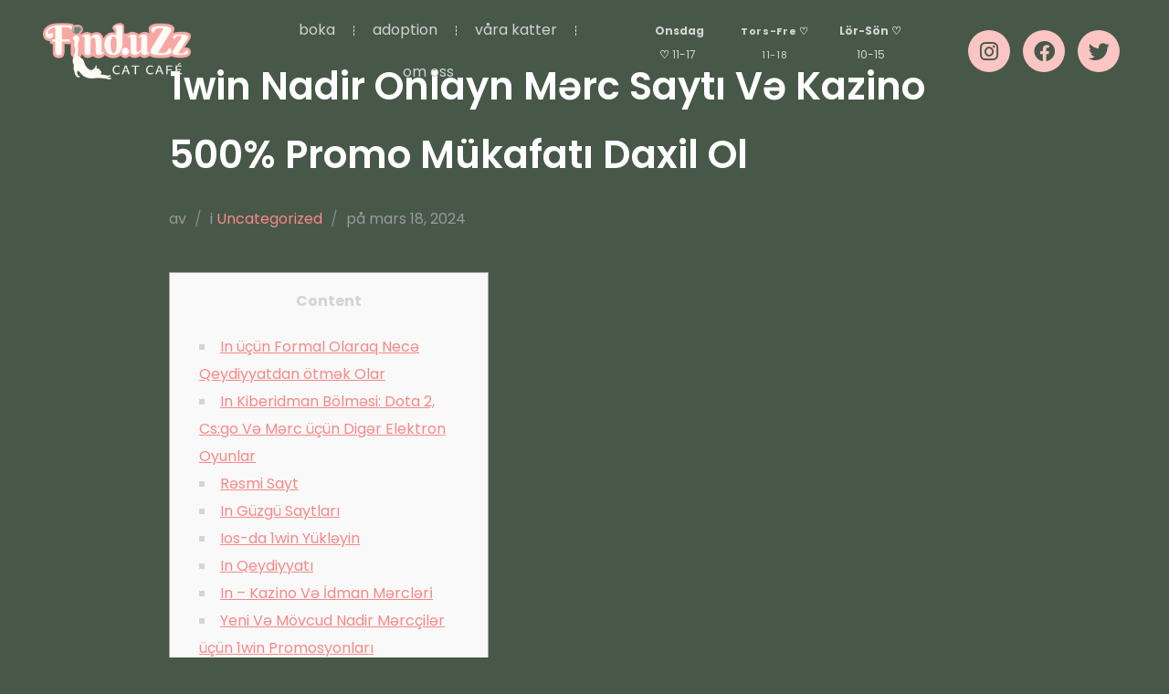

--- FILE ---
content_type: text/html; charset=UTF-8
request_url: https://www.finduzzcatcafe.se/1win-nadir-onlayn-merc-sayti-ve-kazino-500-promo-mukafati-daxil-ol-197/
body_size: 23767
content:
<!DOCTYPE html>
<html lang="sv-SE">
<head>
	<meta charset="UTF-8">
	<meta name="viewport" content="width=device-width, initial-scale=1.0, viewport-fit=cover" />		<script>(function(html){html.className = html.className.replace(/\bno-js\b/,'js')})(document.documentElement);</script>
<title>1win Nadir Onlayn Mərc Saytı Və Kazino 500% Promo Mükafatı Daxil Ol &#8211; Finduzz CatCafe</title>
<meta name='robots' content='max-image-preview:large' />
	<style>img:is([sizes="auto" i], [sizes^="auto," i]) { contain-intrinsic-size: 3000px 1500px }</style>
	<link rel='dns-prefetch' href='//www.googletagmanager.com' />
<link rel='dns-prefetch' href='//pagead2.googlesyndication.com' />
<link rel="alternate" type="application/rss+xml" title="Finduzz CatCafe &raquo; Webbflöde" href="https://www.finduzzcatcafe.se/feed/" />
<link rel="alternate" type="application/rss+xml" title="Finduzz CatCafe &raquo; Kommentarsflöde" href="https://www.finduzzcatcafe.se/comments/feed/" />
<link rel="alternate" type="application/rss+xml" title="Finduzz CatCafe &raquo; Kommentarsflöde för 1win Nadir Onlayn Mərc Saytı Və Kazino 500% Promo Mükafatı Daxil Ol" href="https://www.finduzzcatcafe.se/1win-nadir-onlayn-merc-sayti-ve-kazino-500-promo-mukafati-daxil-ol-197/feed/" />
<script>
window._wpemojiSettings = {"baseUrl":"https:\/\/s.w.org\/images\/core\/emoji\/15.0.3\/72x72\/","ext":".png","svgUrl":"https:\/\/s.w.org\/images\/core\/emoji\/15.0.3\/svg\/","svgExt":".svg","source":{"concatemoji":"https:\/\/www.finduzzcatcafe.se\/wp-includes\/js\/wp-emoji-release.min.js?ver=6.7.4"}};
/*! This file is auto-generated */
!function(i,n){var o,s,e;function c(e){try{var t={supportTests:e,timestamp:(new Date).valueOf()};sessionStorage.setItem(o,JSON.stringify(t))}catch(e){}}function p(e,t,n){e.clearRect(0,0,e.canvas.width,e.canvas.height),e.fillText(t,0,0);var t=new Uint32Array(e.getImageData(0,0,e.canvas.width,e.canvas.height).data),r=(e.clearRect(0,0,e.canvas.width,e.canvas.height),e.fillText(n,0,0),new Uint32Array(e.getImageData(0,0,e.canvas.width,e.canvas.height).data));return t.every(function(e,t){return e===r[t]})}function u(e,t,n){switch(t){case"flag":return n(e,"\ud83c\udff3\ufe0f\u200d\u26a7\ufe0f","\ud83c\udff3\ufe0f\u200b\u26a7\ufe0f")?!1:!n(e,"\ud83c\uddfa\ud83c\uddf3","\ud83c\uddfa\u200b\ud83c\uddf3")&&!n(e,"\ud83c\udff4\udb40\udc67\udb40\udc62\udb40\udc65\udb40\udc6e\udb40\udc67\udb40\udc7f","\ud83c\udff4\u200b\udb40\udc67\u200b\udb40\udc62\u200b\udb40\udc65\u200b\udb40\udc6e\u200b\udb40\udc67\u200b\udb40\udc7f");case"emoji":return!n(e,"\ud83d\udc26\u200d\u2b1b","\ud83d\udc26\u200b\u2b1b")}return!1}function f(e,t,n){var r="undefined"!=typeof WorkerGlobalScope&&self instanceof WorkerGlobalScope?new OffscreenCanvas(300,150):i.createElement("canvas"),a=r.getContext("2d",{willReadFrequently:!0}),o=(a.textBaseline="top",a.font="600 32px Arial",{});return e.forEach(function(e){o[e]=t(a,e,n)}),o}function t(e){var t=i.createElement("script");t.src=e,t.defer=!0,i.head.appendChild(t)}"undefined"!=typeof Promise&&(o="wpEmojiSettingsSupports",s=["flag","emoji"],n.supports={everything:!0,everythingExceptFlag:!0},e=new Promise(function(e){i.addEventListener("DOMContentLoaded",e,{once:!0})}),new Promise(function(t){var n=function(){try{var e=JSON.parse(sessionStorage.getItem(o));if("object"==typeof e&&"number"==typeof e.timestamp&&(new Date).valueOf()<e.timestamp+604800&&"object"==typeof e.supportTests)return e.supportTests}catch(e){}return null}();if(!n){if("undefined"!=typeof Worker&&"undefined"!=typeof OffscreenCanvas&&"undefined"!=typeof URL&&URL.createObjectURL&&"undefined"!=typeof Blob)try{var e="postMessage("+f.toString()+"("+[JSON.stringify(s),u.toString(),p.toString()].join(",")+"));",r=new Blob([e],{type:"text/javascript"}),a=new Worker(URL.createObjectURL(r),{name:"wpTestEmojiSupports"});return void(a.onmessage=function(e){c(n=e.data),a.terminate(),t(n)})}catch(e){}c(n=f(s,u,p))}t(n)}).then(function(e){for(var t in e)n.supports[t]=e[t],n.supports.everything=n.supports.everything&&n.supports[t],"flag"!==t&&(n.supports.everythingExceptFlag=n.supports.everythingExceptFlag&&n.supports[t]);n.supports.everythingExceptFlag=n.supports.everythingExceptFlag&&!n.supports.flag,n.DOMReady=!1,n.readyCallback=function(){n.DOMReady=!0}}).then(function(){return e}).then(function(){var e;n.supports.everything||(n.readyCallback(),(e=n.source||{}).concatemoji?t(e.concatemoji):e.wpemoji&&e.twemoji&&(t(e.twemoji),t(e.wpemoji)))}))}((window,document),window._wpemojiSettings);
</script>
<style id='wp-emoji-styles-inline-css'>

	img.wp-smiley, img.emoji {
		display: inline !important;
		border: none !important;
		box-shadow: none !important;
		height: 1em !important;
		width: 1em !important;
		margin: 0 0.07em !important;
		vertical-align: -0.1em !important;
		background: none !important;
		padding: 0 !important;
	}
</style>
<link rel='stylesheet' id='wp-block-library-css' href='https://www.finduzzcatcafe.se/wp-includes/css/dist/block-library/style.min.css?ver=6.7.4' media='all' />
<style id='wp-block-library-theme-inline-css'>
.wp-block-audio :where(figcaption){color:#555;font-size:13px;text-align:center}.is-dark-theme .wp-block-audio :where(figcaption){color:#ffffffa6}.wp-block-audio{margin:0 0 1em}.wp-block-code{border:1px solid #ccc;border-radius:4px;font-family:Menlo,Consolas,monaco,monospace;padding:.8em 1em}.wp-block-embed :where(figcaption){color:#555;font-size:13px;text-align:center}.is-dark-theme .wp-block-embed :where(figcaption){color:#ffffffa6}.wp-block-embed{margin:0 0 1em}.blocks-gallery-caption{color:#555;font-size:13px;text-align:center}.is-dark-theme .blocks-gallery-caption{color:#ffffffa6}:root :where(.wp-block-image figcaption){color:#555;font-size:13px;text-align:center}.is-dark-theme :root :where(.wp-block-image figcaption){color:#ffffffa6}.wp-block-image{margin:0 0 1em}.wp-block-pullquote{border-bottom:4px solid;border-top:4px solid;color:currentColor;margin-bottom:1.75em}.wp-block-pullquote cite,.wp-block-pullquote footer,.wp-block-pullquote__citation{color:currentColor;font-size:.8125em;font-style:normal;text-transform:uppercase}.wp-block-quote{border-left:.25em solid;margin:0 0 1.75em;padding-left:1em}.wp-block-quote cite,.wp-block-quote footer{color:currentColor;font-size:.8125em;font-style:normal;position:relative}.wp-block-quote:where(.has-text-align-right){border-left:none;border-right:.25em solid;padding-left:0;padding-right:1em}.wp-block-quote:where(.has-text-align-center){border:none;padding-left:0}.wp-block-quote.is-large,.wp-block-quote.is-style-large,.wp-block-quote:where(.is-style-plain){border:none}.wp-block-search .wp-block-search__label{font-weight:700}.wp-block-search__button{border:1px solid #ccc;padding:.375em .625em}:where(.wp-block-group.has-background){padding:1.25em 2.375em}.wp-block-separator.has-css-opacity{opacity:.4}.wp-block-separator{border:none;border-bottom:2px solid;margin-left:auto;margin-right:auto}.wp-block-separator.has-alpha-channel-opacity{opacity:1}.wp-block-separator:not(.is-style-wide):not(.is-style-dots){width:100px}.wp-block-separator.has-background:not(.is-style-dots){border-bottom:none;height:1px}.wp-block-separator.has-background:not(.is-style-wide):not(.is-style-dots){height:2px}.wp-block-table{margin:0 0 1em}.wp-block-table td,.wp-block-table th{word-break:normal}.wp-block-table :where(figcaption){color:#555;font-size:13px;text-align:center}.is-dark-theme .wp-block-table :where(figcaption){color:#ffffffa6}.wp-block-video :where(figcaption){color:#555;font-size:13px;text-align:center}.is-dark-theme .wp-block-video :where(figcaption){color:#ffffffa6}.wp-block-video{margin:0 0 1em}:root :where(.wp-block-template-part.has-background){margin-bottom:0;margin-top:0;padding:1.25em 2.375em}
</style>
<link rel='stylesheet' id='wpzoom-social-icons-block-style-css' href='https://www.finduzzcatcafe.se/wp-content/plugins/social-icons-widget-by-wpzoom/block/dist/style-wpzoom-social-icons.css?ver=4.5.1' media='all' />
<link rel='stylesheet' id='wpzoom-blocks-css-style-portfolio-css' href='https://www.finduzzcatcafe.se/wp-content/plugins/wpzoom-portfolio/build/blocks/portfolio/style.css?ver=85a35c6fb2015c50d3be44f56b113f39' media='' />
<link rel='stylesheet' id='wpzoom-blocks-css-style-portfolio_layouts-css' href='https://www.finduzzcatcafe.se/wp-content/plugins/wpzoom-portfolio/build/blocks/portfolio-layouts/style.css?ver=b36636c79ecf064b97f60be61e440b0f' media='' />
<style id='wpzoom-video-popup-block-block-style-inline-css'>
.mfp-bg{background:#0b0b0b;opacity:.8;overflow:hidden;z-index:1042}.mfp-bg,.mfp-wrap{height:100%;left:0;position:fixed;top:0;width:100%}.mfp-wrap{-webkit-backface-visibility:hidden;outline:none!important;z-index:1043}.mfp-container{box-sizing:border-box;height:100%;left:0;padding:0 8px;position:absolute;text-align:center;top:0;width:100%}.mfp-container:before{content:"";display:inline-block;height:100%;vertical-align:middle}.mfp-align-top .mfp-container:before{display:none}.mfp-content{display:inline-block;margin:0 auto;position:relative;text-align:left;vertical-align:middle;z-index:1045}.mfp-ajax-holder .mfp-content,.mfp-inline-holder .mfp-content{cursor:auto;width:100%}.mfp-ajax-cur{cursor:progress}.mfp-zoom-out-cur,.mfp-zoom-out-cur .mfp-image-holder .mfp-close{cursor:zoom-out}.mfp-zoom{cursor:pointer;cursor:zoom-in}.mfp-auto-cursor .mfp-content{cursor:auto}.mfp-arrow,.mfp-close,.mfp-counter,.mfp-preloader{-webkit-user-select:none;-moz-user-select:none;user-select:none}.mfp-loading.mfp-figure{display:none}.mfp-hide{display:none!important}.mfp-preloader{color:#ccc;left:8px;margin-top:-.8em;position:absolute;right:8px;text-align:center;top:50%;width:auto;z-index:1044}.mfp-preloader a{color:#ccc}.mfp-preloader a:hover{color:#fff}.mfp-s-error .mfp-content,.mfp-s-ready .mfp-preloader{display:none}button.mfp-arrow,button.mfp-close{-webkit-appearance:none;background:transparent;border:0;box-shadow:none;cursor:pointer;display:block;outline:none;overflow:visible;padding:0;touch-action:manipulation;z-index:1046}button::-moz-focus-inner{border:0;padding:0}.mfp-close{color:#fff;font-family:Arial,Baskerville,monospace;font-size:28px;font-style:normal;height:44px;line-height:44px;opacity:.65;padding:0 0 18px 10px;position:absolute;right:0;text-align:center;text-decoration:none;top:0;width:44px}.mfp-close:focus,.mfp-close:hover{opacity:1}.mfp-close:active{top:1px}.mfp-close-btn-in .mfp-close{color:#333}.mfp-iframe-holder .mfp-close,.mfp-image-holder .mfp-close{color:#fff;padding-right:6px;right:-6px;text-align:right;width:100%}.mfp-counter{color:#ccc;font-size:12px;line-height:18px;position:absolute;right:0;top:0;white-space:nowrap}.mfp-arrow{-webkit-tap-highlight-color:rgba(0,0,0,0);height:110px;margin:-55px 0 0;opacity:.65;padding:0;position:absolute;top:50%;width:90px}.mfp-arrow:active{margin-top:-54px}.mfp-arrow:focus,.mfp-arrow:hover{opacity:1}.mfp-arrow:after,.mfp-arrow:before{border:inset transparent;content:"";display:block;height:0;left:0;margin-left:35px;margin-top:35px;position:absolute;top:0;width:0}.mfp-arrow:after{border-bottom-width:13px;border-top-width:13px;top:8px}.mfp-arrow:before{border-bottom-width:21px;border-top-width:21px;opacity:.7}.mfp-arrow-left{left:0}.mfp-arrow-left:after{border-right:17px solid #fff;margin-left:31px}.mfp-arrow-left:before{border-right:27px solid #3f3f3f;margin-left:25px}.mfp-arrow-right{right:0}.mfp-arrow-right:after{border-left:17px solid #fff;margin-left:39px}.mfp-arrow-right:before{border-left:27px solid #3f3f3f}.mfp-iframe-holder{padding-bottom:40px;padding-top:40px}.mfp-iframe-holder .mfp-content{line-height:0;max-width:900px;width:100%}.mfp-iframe-holder .mfp-close{top:-40px}.mfp-iframe-scaler{height:0;overflow:hidden;padding-top:56.25%;width:100%}.mfp-iframe-scaler iframe{background:#000;box-shadow:0 0 8px rgba(0,0,0,.6);display:block;height:100%;left:0;position:absolute;top:0;width:100%}img.mfp-img{box-sizing:border-box;display:block;height:auto;margin:0 auto;max-width:100%;padding:40px 0;width:auto}.mfp-figure,img.mfp-img{line-height:0}.mfp-figure:after{background:#444;bottom:40px;box-shadow:0 0 8px rgba(0,0,0,.6);content:"";display:block;height:auto;left:0;position:absolute;right:0;top:40px;width:auto;z-index:-1}.mfp-figure small{color:#bdbdbd;display:block;font-size:12px;line-height:14px}.mfp-figure figure{margin:0}.mfp-bottom-bar{cursor:auto;left:0;margin-top:-36px;position:absolute;top:100%;width:100%}.mfp-title{word-wrap:break-word;color:#f3f3f3;line-height:18px;padding-right:36px;text-align:left}.mfp-image-holder .mfp-content{max-width:100%}.mfp-gallery .mfp-image-holder .mfp-figure{cursor:pointer}@media screen and (max-height:300px),screen and (max-width:800px)and (orientation:landscape){.mfp-img-mobile .mfp-image-holder{padding-left:0;padding-right:0}.mfp-img-mobile img.mfp-img{padding:0}.mfp-img-mobile .mfp-figure:after{bottom:0;top:0}.mfp-img-mobile .mfp-figure small{display:inline;margin-left:5px}.mfp-img-mobile .mfp-bottom-bar{background:rgba(0,0,0,.6);bottom:0;box-sizing:border-box;margin:0;padding:3px 5px;position:fixed;top:auto}.mfp-img-mobile .mfp-bottom-bar:empty{padding:0}.mfp-img-mobile .mfp-counter{right:5px;top:3px}.mfp-img-mobile .mfp-close{background:rgba(0,0,0,.6);height:35px;line-height:35px;padding:0;position:fixed;right:0;text-align:center;top:0;width:35px}}@media (max-width:900px){.mfp-arrow{transform:scale(.75)}.mfp-arrow-left{transform-origin:0}.mfp-arrow-right{transform-origin:100%}.mfp-container{padding-left:6px;padding-right:6px}}.editor-styles-wrapper a.wpzoom-video-popup-block,a.wpzoom-video-popup-block{align-items:center;background:inherit;box-sizing:border-box;color:inherit;cursor:pointer;display:flex;font-family:inherit;font-size:2rem;font-style:inherit;font-weight:inherit;gap:1rem;height:auto;justify-content:center;letter-spacing:inherit;line-height:inherit;min-height:100px;overflow:hidden;padding:0;position:relative;text-decoration:none;text-transform:inherit}.editor-styles-wrapper a.wpzoom-video-popup-block *,a.wpzoom-video-popup-block *{box-sizing:border-box}.editor-styles-wrapper a.wpzoom-video-popup-block .wpzoom-video-popup-block_icon,a.wpzoom-video-popup-block .wpzoom-video-popup-block_icon{color:inherit;cursor:pointer;display:block;font-size:inherit;font-style:inherit;font-weight:inherit;height:1.5em;letter-spacing:inherit;line-height:inherit;text-transform:inherit;width:1.5em}.editor-styles-wrapper a.wpzoom-video-popup-block .wpzoom-video-popup-block_icon svg,a.wpzoom-video-popup-block .wpzoom-video-popup-block_icon svg{color:inherit;cursor:pointer;display:block;height:100%;width:100%}.mfp-close{font-family:-apple-system,BlinkMacSystemFont,Segoe UI,Roboto,Oxygen-Sans,Ubuntu,Cantarell,Helvetica Neue,sans-serif;font-size:35px;font-weight:300;width:27px}.mfp-close:focus,.mfp-close:hover{cursor:pointer}.mfp-close-btn-in .mfp-close{color:#fff;top:-40px}.mfp-close svg{pointer-events:none}.wpzoom-video-popup-portrait .mfp-iframe-scaler{margin:0 auto;max-width:325px!important;padding-top:177.7778%}.wpzoom-video-popup-portrait iframe[src*="tiktok.com"]{background-color:#fff}

</style>
<link rel='stylesheet' id='wpzoom-forms-css-frontend-formblock-css' href='https://www.finduzzcatcafe.se/wp-content/plugins/wpzoom-forms/build/form-block/frontend/style.css?ver=1.3.3' media='all' />
<style id='global-styles-inline-css'>
:root{--wp--preset--aspect-ratio--square: 1;--wp--preset--aspect-ratio--4-3: 4/3;--wp--preset--aspect-ratio--3-4: 3/4;--wp--preset--aspect-ratio--3-2: 3/2;--wp--preset--aspect-ratio--2-3: 2/3;--wp--preset--aspect-ratio--16-9: 16/9;--wp--preset--aspect-ratio--9-16: 9/16;--wp--preset--color--black: #000000;--wp--preset--color--cyan-bluish-gray: #abb8c3;--wp--preset--color--white: #ffffff;--wp--preset--color--pale-pink: #f78da7;--wp--preset--color--vivid-red: #cf2e2e;--wp--preset--color--luminous-vivid-orange: #ff6900;--wp--preset--color--luminous-vivid-amber: #fcb900;--wp--preset--color--light-green-cyan: #7bdcb5;--wp--preset--color--vivid-green-cyan: #00d084;--wp--preset--color--pale-cyan-blue: #8ed1fc;--wp--preset--color--vivid-cyan-blue: #0693e3;--wp--preset--color--vivid-purple: #9b51e0;--wp--preset--color--primary: #101010;--wp--preset--color--secondary: #0bb4aa;--wp--preset--color--header-footer: #101010;--wp--preset--color--tertiary: #6C6C77;--wp--preset--color--lightgrey: #D9D9D9;--wp--preset--color--foreground: #000;--wp--preset--color--background: #f9fafd;--wp--preset--color--light-background: #ffffff;--wp--preset--gradient--vivid-cyan-blue-to-vivid-purple: linear-gradient(135deg,rgba(6,147,227,1) 0%,rgb(155,81,224) 100%);--wp--preset--gradient--light-green-cyan-to-vivid-green-cyan: linear-gradient(135deg,rgb(122,220,180) 0%,rgb(0,208,130) 100%);--wp--preset--gradient--luminous-vivid-amber-to-luminous-vivid-orange: linear-gradient(135deg,rgba(252,185,0,1) 0%,rgba(255,105,0,1) 100%);--wp--preset--gradient--luminous-vivid-orange-to-vivid-red: linear-gradient(135deg,rgba(255,105,0,1) 0%,rgb(207,46,46) 100%);--wp--preset--gradient--very-light-gray-to-cyan-bluish-gray: linear-gradient(135deg,rgb(238,238,238) 0%,rgb(169,184,195) 100%);--wp--preset--gradient--cool-to-warm-spectrum: linear-gradient(135deg,rgb(74,234,220) 0%,rgb(151,120,209) 20%,rgb(207,42,186) 40%,rgb(238,44,130) 60%,rgb(251,105,98) 80%,rgb(254,248,76) 100%);--wp--preset--gradient--blush-light-purple: linear-gradient(135deg,rgb(255,206,236) 0%,rgb(152,150,240) 100%);--wp--preset--gradient--blush-bordeaux: linear-gradient(135deg,rgb(254,205,165) 0%,rgb(254,45,45) 50%,rgb(107,0,62) 100%);--wp--preset--gradient--luminous-dusk: linear-gradient(135deg,rgb(255,203,112) 0%,rgb(199,81,192) 50%,rgb(65,88,208) 100%);--wp--preset--gradient--pale-ocean: linear-gradient(135deg,rgb(255,245,203) 0%,rgb(182,227,212) 50%,rgb(51,167,181) 100%);--wp--preset--gradient--electric-grass: linear-gradient(135deg,rgb(202,248,128) 0%,rgb(113,206,126) 100%);--wp--preset--gradient--midnight: linear-gradient(135deg,rgb(2,3,129) 0%,rgb(40,116,252) 100%);--wp--preset--gradient--black-primary: linear-gradient(180deg, var(--wp--preset--color--secondary) 0%, var(--wp--preset--color--secondary) 73%, var(--wp--preset--color--background) 73%, var(--wp--preset--color--background) 100%);--wp--preset--gradient--black-secondary: linear-gradient(135deg,rgba(0,0,0,1) 50%,var(--wp--preset--color--tertiary) 100%);--wp--preset--font-size--small: clamp(14px, 0.875rem + ((1vw - 3.2px) * 0.208), 16px);--wp--preset--font-size--medium: clamp(16px, 1rem + ((1vw - 3.2px) * 0.417), 20px);--wp--preset--font-size--large: clamp(22px, 1.375rem + ((1vw - 3.2px) * 1.458), 36px);--wp--preset--font-size--x-large: clamp(30px, 1.875rem + ((1vw - 3.2px) * 2.083), 50px);--wp--preset--font-size--x-small: clamp(14px, 0.875rem + ((1vw - 3.2px) * 1), 14px);--wp--preset--font-size--max-36: clamp(24px, 1.5rem + ((1vw - 3.2px) * 1.25), 36px);--wp--preset--font-size--max-48: clamp(26px, 1.625rem + ((1vw - 3.2px) * 2.292), 48px);--wp--preset--font-size--max-60: clamp(30px, 1.875rem + ((1vw - 3.2px) * 3.125), 60px);--wp--preset--font-size--max-72: clamp(38px, 2.375rem + ((1vw - 3.2px) * 3.542), 72px);--wp--preset--spacing--20: 0.44rem;--wp--preset--spacing--30: 0.67rem;--wp--preset--spacing--40: 1rem;--wp--preset--spacing--50: 1.5rem;--wp--preset--spacing--60: 2.25rem;--wp--preset--spacing--70: 3.38rem;--wp--preset--spacing--80: 5.06rem;--wp--preset--spacing--x-small: 20px;--wp--preset--spacing--small: 40px;--wp--preset--spacing--medium: 60px;--wp--preset--spacing--large: 80px;--wp--preset--spacing--x-large: 100px;--wp--preset--shadow--natural: 6px 6px 9px rgba(0, 0, 0, 0.2);--wp--preset--shadow--deep: 12px 12px 50px rgba(0, 0, 0, 0.4);--wp--preset--shadow--sharp: 6px 6px 0px rgba(0, 0, 0, 0.2);--wp--preset--shadow--outlined: 6px 6px 0px -3px rgba(255, 255, 255, 1), 6px 6px rgba(0, 0, 0, 1);--wp--preset--shadow--crisp: 6px 6px 0px rgba(0, 0, 0, 1);--wp--custom--font-weight--black: 900;--wp--custom--font-weight--bold: 700;--wp--custom--font-weight--extra-bold: 800;--wp--custom--font-weight--light: 300;--wp--custom--font-weight--medium: 500;--wp--custom--font-weight--regular: 400;--wp--custom--font-weight--semi-bold: 600;--wp--custom--line-height--body: 1.75;--wp--custom--line-height--heading: 1.1;--wp--custom--line-height--medium: 1.5;--wp--custom--line-height--one: 1;--wp--custom--spacing--outer: 30px;}:root { --wp--style--global--content-size: 1140px;--wp--style--global--wide-size: 1280px; }:where(body) { margin: 0; }.wp-site-blocks { padding-top: var(--wp--style--root--padding-top); padding-bottom: var(--wp--style--root--padding-bottom); }.has-global-padding { padding-right: var(--wp--style--root--padding-right); padding-left: var(--wp--style--root--padding-left); }.has-global-padding > .alignfull { margin-right: calc(var(--wp--style--root--padding-right) * -1); margin-left: calc(var(--wp--style--root--padding-left) * -1); }.has-global-padding :where(:not(.alignfull.is-layout-flow) > .has-global-padding:not(.wp-block-block, .alignfull)) { padding-right: 0; padding-left: 0; }.has-global-padding :where(:not(.alignfull.is-layout-flow) > .has-global-padding:not(.wp-block-block, .alignfull)) > .alignfull { margin-left: 0; margin-right: 0; }.wp-site-blocks > .alignleft { float: left; margin-right: 2em; }.wp-site-blocks > .alignright { float: right; margin-left: 2em; }.wp-site-blocks > .aligncenter { justify-content: center; margin-left: auto; margin-right: auto; }:where(.wp-site-blocks) > * { margin-block-start: 20px; margin-block-end: 0; }:where(.wp-site-blocks) > :first-child { margin-block-start: 0; }:where(.wp-site-blocks) > :last-child { margin-block-end: 0; }:root { --wp--style--block-gap: 20px; }:root :where(.is-layout-flow) > :first-child{margin-block-start: 0;}:root :where(.is-layout-flow) > :last-child{margin-block-end: 0;}:root :where(.is-layout-flow) > *{margin-block-start: 20px;margin-block-end: 0;}:root :where(.is-layout-constrained) > :first-child{margin-block-start: 0;}:root :where(.is-layout-constrained) > :last-child{margin-block-end: 0;}:root :where(.is-layout-constrained) > *{margin-block-start: 20px;margin-block-end: 0;}:root :where(.is-layout-flex){gap: 20px;}:root :where(.is-layout-grid){gap: 20px;}.is-layout-flow > .alignleft{float: left;margin-inline-start: 0;margin-inline-end: 2em;}.is-layout-flow > .alignright{float: right;margin-inline-start: 2em;margin-inline-end: 0;}.is-layout-flow > .aligncenter{margin-left: auto !important;margin-right: auto !important;}.is-layout-constrained > .alignleft{float: left;margin-inline-start: 0;margin-inline-end: 2em;}.is-layout-constrained > .alignright{float: right;margin-inline-start: 2em;margin-inline-end: 0;}.is-layout-constrained > .aligncenter{margin-left: auto !important;margin-right: auto !important;}.is-layout-constrained > :where(:not(.alignleft):not(.alignright):not(.alignfull)){max-width: var(--wp--style--global--content-size);margin-left: auto !important;margin-right: auto !important;}.is-layout-constrained > .alignwide{max-width: var(--wp--style--global--wide-size);}body .is-layout-flex{display: flex;}.is-layout-flex{flex-wrap: wrap;align-items: center;}.is-layout-flex > :is(*, div){margin: 0;}body .is-layout-grid{display: grid;}.is-layout-grid > :is(*, div){margin: 0;}body{font-size: var(--wp--preset--font-size--small);font-weight: var(--wp--custom--font-weight--regular);line-height: var(--wp--custom--line-height--body);--wp--style--root--padding-top: 0px;--wp--style--root--padding-right: 0px;--wp--style--root--padding-bottom: 0px;--wp--style--root--padding-left: 0px;}a:where(:not(.wp-element-button)){color: var(--wp--preset--color--primary);text-decoration: underline;}:root :where(.wp-element-button, .wp-block-button__link){background-color: #32373c;border-radius: 0;border-width: 0;color: #fff;font-family: inherit;font-size: inherit;line-height: inherit;padding-top: 10px;padding-right: 25px;padding-bottom: 10px;padding-left: 25px;text-decoration: none;}.has-black-color{color: var(--wp--preset--color--black) !important;}.has-cyan-bluish-gray-color{color: var(--wp--preset--color--cyan-bluish-gray) !important;}.has-white-color{color: var(--wp--preset--color--white) !important;}.has-pale-pink-color{color: var(--wp--preset--color--pale-pink) !important;}.has-vivid-red-color{color: var(--wp--preset--color--vivid-red) !important;}.has-luminous-vivid-orange-color{color: var(--wp--preset--color--luminous-vivid-orange) !important;}.has-luminous-vivid-amber-color{color: var(--wp--preset--color--luminous-vivid-amber) !important;}.has-light-green-cyan-color{color: var(--wp--preset--color--light-green-cyan) !important;}.has-vivid-green-cyan-color{color: var(--wp--preset--color--vivid-green-cyan) !important;}.has-pale-cyan-blue-color{color: var(--wp--preset--color--pale-cyan-blue) !important;}.has-vivid-cyan-blue-color{color: var(--wp--preset--color--vivid-cyan-blue) !important;}.has-vivid-purple-color{color: var(--wp--preset--color--vivid-purple) !important;}.has-primary-color{color: var(--wp--preset--color--primary) !important;}.has-secondary-color{color: var(--wp--preset--color--secondary) !important;}.has-header-footer-color{color: var(--wp--preset--color--header-footer) !important;}.has-tertiary-color{color: var(--wp--preset--color--tertiary) !important;}.has-lightgrey-color{color: var(--wp--preset--color--lightgrey) !important;}.has-foreground-color{color: var(--wp--preset--color--foreground) !important;}.has-background-color{color: var(--wp--preset--color--background) !important;}.has-light-background-color{color: var(--wp--preset--color--light-background) !important;}.has-black-background-color{background-color: var(--wp--preset--color--black) !important;}.has-cyan-bluish-gray-background-color{background-color: var(--wp--preset--color--cyan-bluish-gray) !important;}.has-white-background-color{background-color: var(--wp--preset--color--white) !important;}.has-pale-pink-background-color{background-color: var(--wp--preset--color--pale-pink) !important;}.has-vivid-red-background-color{background-color: var(--wp--preset--color--vivid-red) !important;}.has-luminous-vivid-orange-background-color{background-color: var(--wp--preset--color--luminous-vivid-orange) !important;}.has-luminous-vivid-amber-background-color{background-color: var(--wp--preset--color--luminous-vivid-amber) !important;}.has-light-green-cyan-background-color{background-color: var(--wp--preset--color--light-green-cyan) !important;}.has-vivid-green-cyan-background-color{background-color: var(--wp--preset--color--vivid-green-cyan) !important;}.has-pale-cyan-blue-background-color{background-color: var(--wp--preset--color--pale-cyan-blue) !important;}.has-vivid-cyan-blue-background-color{background-color: var(--wp--preset--color--vivid-cyan-blue) !important;}.has-vivid-purple-background-color{background-color: var(--wp--preset--color--vivid-purple) !important;}.has-primary-background-color{background-color: var(--wp--preset--color--primary) !important;}.has-secondary-background-color{background-color: var(--wp--preset--color--secondary) !important;}.has-header-footer-background-color{background-color: var(--wp--preset--color--header-footer) !important;}.has-tertiary-background-color{background-color: var(--wp--preset--color--tertiary) !important;}.has-lightgrey-background-color{background-color: var(--wp--preset--color--lightgrey) !important;}.has-foreground-background-color{background-color: var(--wp--preset--color--foreground) !important;}.has-background-background-color{background-color: var(--wp--preset--color--background) !important;}.has-light-background-background-color{background-color: var(--wp--preset--color--light-background) !important;}.has-black-border-color{border-color: var(--wp--preset--color--black) !important;}.has-cyan-bluish-gray-border-color{border-color: var(--wp--preset--color--cyan-bluish-gray) !important;}.has-white-border-color{border-color: var(--wp--preset--color--white) !important;}.has-pale-pink-border-color{border-color: var(--wp--preset--color--pale-pink) !important;}.has-vivid-red-border-color{border-color: var(--wp--preset--color--vivid-red) !important;}.has-luminous-vivid-orange-border-color{border-color: var(--wp--preset--color--luminous-vivid-orange) !important;}.has-luminous-vivid-amber-border-color{border-color: var(--wp--preset--color--luminous-vivid-amber) !important;}.has-light-green-cyan-border-color{border-color: var(--wp--preset--color--light-green-cyan) !important;}.has-vivid-green-cyan-border-color{border-color: var(--wp--preset--color--vivid-green-cyan) !important;}.has-pale-cyan-blue-border-color{border-color: var(--wp--preset--color--pale-cyan-blue) !important;}.has-vivid-cyan-blue-border-color{border-color: var(--wp--preset--color--vivid-cyan-blue) !important;}.has-vivid-purple-border-color{border-color: var(--wp--preset--color--vivid-purple) !important;}.has-primary-border-color{border-color: var(--wp--preset--color--primary) !important;}.has-secondary-border-color{border-color: var(--wp--preset--color--secondary) !important;}.has-header-footer-border-color{border-color: var(--wp--preset--color--header-footer) !important;}.has-tertiary-border-color{border-color: var(--wp--preset--color--tertiary) !important;}.has-lightgrey-border-color{border-color: var(--wp--preset--color--lightgrey) !important;}.has-foreground-border-color{border-color: var(--wp--preset--color--foreground) !important;}.has-background-border-color{border-color: var(--wp--preset--color--background) !important;}.has-light-background-border-color{border-color: var(--wp--preset--color--light-background) !important;}.has-vivid-cyan-blue-to-vivid-purple-gradient-background{background: var(--wp--preset--gradient--vivid-cyan-blue-to-vivid-purple) !important;}.has-light-green-cyan-to-vivid-green-cyan-gradient-background{background: var(--wp--preset--gradient--light-green-cyan-to-vivid-green-cyan) !important;}.has-luminous-vivid-amber-to-luminous-vivid-orange-gradient-background{background: var(--wp--preset--gradient--luminous-vivid-amber-to-luminous-vivid-orange) !important;}.has-luminous-vivid-orange-to-vivid-red-gradient-background{background: var(--wp--preset--gradient--luminous-vivid-orange-to-vivid-red) !important;}.has-very-light-gray-to-cyan-bluish-gray-gradient-background{background: var(--wp--preset--gradient--very-light-gray-to-cyan-bluish-gray) !important;}.has-cool-to-warm-spectrum-gradient-background{background: var(--wp--preset--gradient--cool-to-warm-spectrum) !important;}.has-blush-light-purple-gradient-background{background: var(--wp--preset--gradient--blush-light-purple) !important;}.has-blush-bordeaux-gradient-background{background: var(--wp--preset--gradient--blush-bordeaux) !important;}.has-luminous-dusk-gradient-background{background: var(--wp--preset--gradient--luminous-dusk) !important;}.has-pale-ocean-gradient-background{background: var(--wp--preset--gradient--pale-ocean) !important;}.has-electric-grass-gradient-background{background: var(--wp--preset--gradient--electric-grass) !important;}.has-midnight-gradient-background{background: var(--wp--preset--gradient--midnight) !important;}.has-black-primary-gradient-background{background: var(--wp--preset--gradient--black-primary) !important;}.has-black-secondary-gradient-background{background: var(--wp--preset--gradient--black-secondary) !important;}.has-small-font-size{font-size: var(--wp--preset--font-size--small) !important;}.has-medium-font-size{font-size: var(--wp--preset--font-size--medium) !important;}.has-large-font-size{font-size: var(--wp--preset--font-size--large) !important;}.has-x-large-font-size{font-size: var(--wp--preset--font-size--x-large) !important;}.has-x-small-font-size{font-size: var(--wp--preset--font-size--x-small) !important;}.has-max-36-font-size{font-size: var(--wp--preset--font-size--max-36) !important;}.has-max-48-font-size{font-size: var(--wp--preset--font-size--max-48) !important;}.has-max-60-font-size{font-size: var(--wp--preset--font-size--max-60) !important;}.has-max-72-font-size{font-size: var(--wp--preset--font-size--max-72) !important;}
:root :where(.wp-block-button .wp-block-button__link){background-color: var(--wp--preset--color--primary);}
:root :where(.wp-block-columns){border-radius: 4px;border-width: 0;margin-bottom: 0px;}
:root :where(.wp-block-pullquote){font-size: clamp(0.984em, 0.984rem + ((1vw - 0.2em) * 0.86), 1.5em);line-height: 1.6;}
:root :where(.wp-block-buttons-is-layout-flow) > :first-child{margin-block-start: 0;}:root :where(.wp-block-buttons-is-layout-flow) > :last-child{margin-block-end: 0;}:root :where(.wp-block-buttons-is-layout-flow) > *{margin-block-start: 10px;margin-block-end: 0;}:root :where(.wp-block-buttons-is-layout-constrained) > :first-child{margin-block-start: 0;}:root :where(.wp-block-buttons-is-layout-constrained) > :last-child{margin-block-end: 0;}:root :where(.wp-block-buttons-is-layout-constrained) > *{margin-block-start: 10px;margin-block-end: 0;}:root :where(.wp-block-buttons-is-layout-flex){gap: 10px;}:root :where(.wp-block-buttons-is-layout-grid){gap: 10px;}
:root :where(.wp-block-column){border-radius: 4px;border-width: 0;margin-bottom: 0px;}
:root :where(.wp-block-cover){padding-top: 30px;padding-right: 30px;padding-bottom: 30px;padding-left: 30px;}
:root :where(.wp-block-group){padding: 0px;}
:root :where(.wp-block-spacer){margin-top: 0 !important;}
</style>
<link rel='stylesheet' id='woocommerce-layout-css' href='https://www.finduzzcatcafe.se/wp-content/plugins/woocommerce/assets/css/woocommerce-layout.css?ver=10.3.7' media='all' />
<link rel='stylesheet' id='woocommerce-smallscreen-css' href='https://www.finduzzcatcafe.se/wp-content/plugins/woocommerce/assets/css/woocommerce-smallscreen.css?ver=10.3.7' media='only screen and (max-width: 768px)' />
<link rel='stylesheet' id='woocommerce-general-css' href='https://www.finduzzcatcafe.se/wp-content/plugins/woocommerce/assets/css/woocommerce.css?ver=10.3.7' media='all' />
<style id='woocommerce-inline-inline-css'>
.woocommerce form .form-row .required { visibility: visible; }
</style>
<link rel='stylesheet' id='brands-styles-css' href='https://www.finduzzcatcafe.se/wp-content/plugins/woocommerce/assets/css/brands.css?ver=10.3.7' media='all' />
<link rel='stylesheet' id='inspiro-google-fonts-css' href='https://www.finduzzcatcafe.se/wp-content/fonts/0b667eac0b53281771ac597f8af36cf1.css?ver=2.0.3' media='all' />
<link rel='stylesheet' id='inspiro-style-css' href='https://www.finduzzcatcafe.se/wp-content/themes/inspiro/assets/css/minified/style.min.css?ver=2.0.3' media='all' />
<style id='inspiro-style-inline-css'>
body, button, input, select, textarea {
font-family: 'Inter', sans-serif;
font-weight: 400;
}
@media screen and (min-width: 782px) {
body, button, input, select, textarea {
font-size: 16px;
line-height: 1.8;
} }
body:not(.wp-custom-logo) a.custom-logo-text {
font-family: 'Montserrat', sans-serif;
font-weight: 700;
text-transform: uppercase;
}
@media screen and (min-width: 782px) {
body:not(.wp-custom-logo) a.custom-logo-text {
font-size: 26px;
line-height: 1.8;
} }
h1, h2, h3, h4, h5, h6, .home.blog .entry-title, .page .entry-title, .page-title, #comments>h3, #respond>h3, .wp-block-button a, .entry-footer {
font-family: 'Inter', sans-serif;
font-weight: 700;
line-height: 1.4;
}
.site-title {
font-family: 'Inter', sans-serif;
font-weight: 700;
line-height: 1.25;
}
@media screen and (min-width: 782px) {
.site-title {
font-size: 80px;
} }
.site-description {
font-family: 'Inter', sans-serif;
line-height: 1.8;
}
@media screen and (min-width: 782px) {
.site-description {
font-size: 20px;
} }
.custom-header-button {
font-family: 'Inter', sans-serif;
line-height: 1.8;
}
@media screen and (min-width: 782px) {
.custom-header-button {
font-size: 16px;
} }
.navbar-nav a {
font-family: 'Montserrat', sans-serif;
font-weight: 500;
line-height: 1.8;
}
@media screen and (min-width: 782px) {
.navbar-nav a {
font-size: 16px;
} }
@media screen and (max-width: 64em) {
.navbar-nav li a {
font-family: 'Montserrat', sans-serif;
font-size: 16px;
font-weight: 600;
text-transform: uppercase;
line-height: 1.8;
} }

</style>
<link rel='stylesheet' id='elementor-frontend-css' href='https://www.finduzzcatcafe.se/wp-content/plugins/elementor/assets/css/frontend.min.css?ver=3.32.3' media='all' />
<link rel='stylesheet' id='widget-image-css' href='https://www.finduzzcatcafe.se/wp-content/plugins/elementor/assets/css/widget-image.min.css?ver=3.32.3' media='all' />
<link rel='stylesheet' id='widget-nav-menu-css' href='https://www.finduzzcatcafe.se/wp-content/plugins/elementor-pro/assets/css/widget-nav-menu.min.css?ver=3.28.1' media='all' />
<link rel='stylesheet' id='widget-social-icons-css' href='https://www.finduzzcatcafe.se/wp-content/plugins/elementor/assets/css/widget-social-icons.min.css?ver=3.32.3' media='all' />
<link rel='stylesheet' id='e-apple-webkit-css' href='https://www.finduzzcatcafe.se/wp-content/plugins/elementor/assets/css/conditionals/apple-webkit.min.css?ver=3.32.3' media='all' />
<link rel='stylesheet' id='e-sticky-css' href='https://www.finduzzcatcafe.se/wp-content/plugins/elementor-pro/assets/css/modules/sticky.min.css?ver=3.28.1' media='all' />
<link rel='stylesheet' id='e-motion-fx-css' href='https://www.finduzzcatcafe.se/wp-content/plugins/elementor-pro/assets/css/modules/motion-fx.min.css?ver=3.28.1' media='all' />
<link rel='stylesheet' id='widget-heading-css' href='https://www.finduzzcatcafe.se/wp-content/plugins/elementor/assets/css/widget-heading.min.css?ver=3.32.3' media='all' />
<link rel='stylesheet' id='jet-elements-css' href='https://www.finduzzcatcafe.se/wp-content/plugins/jet-elements/assets/css/jet-elements.css?ver=2.6.14' media='all' />
<link rel='stylesheet' id='jet-elements-skin-css' href='https://www.finduzzcatcafe.se/wp-content/plugins/jet-elements/assets/css/jet-elements-skin.css?ver=2.6.14' media='all' />
<link rel='stylesheet' id='elementor-icons-css' href='https://www.finduzzcatcafe.se/wp-content/plugins/elementor/assets/lib/eicons/css/elementor-icons.min.css?ver=5.44.0' media='all' />
<link rel='stylesheet' id='elementor-post-9-css' href='https://www.finduzzcatcafe.se/wp-content/uploads/elementor/css/post-9.css?ver=1769089572' media='all' />
<link rel='stylesheet' id='amelia-elementor-widget-font-css' href='https://www.finduzzcatcafe.se/wp-content/plugins/ameliabooking/public/css/frontend/elementor.css?ver=8.2' media='all' />
<link rel='stylesheet' id='elementor-post-455-css' href='https://www.finduzzcatcafe.se/wp-content/uploads/elementor/css/post-455.css?ver=1769089572' media='all' />
<link rel='stylesheet' id='wpzoom-elementor-addons-css-backend-featured-category-css' href='https://www.finduzzcatcafe.se/wp-content/plugins/wpzoom-elementor-addons/includes/widgets/featured-category/backend.css?ver=1.3.1' media='all' />
<link rel='stylesheet' id='wpzoom-elementor-addons-css-backend-image-box-css' href='https://www.finduzzcatcafe.se/wp-content/plugins/wpzoom-elementor-addons/includes/widgets/image-box/backend.css?ver=1.3.1' media='all' />
<link rel='stylesheet' id='font-awesome-5-all-css' href='https://www.finduzzcatcafe.se/wp-content/plugins/elementor/assets/lib/font-awesome/css/all.min.css?ver=1.3.1' media='all' />
<link rel='stylesheet' id='elementor-post-31-css' href='https://www.finduzzcatcafe.se/wp-content/uploads/elementor/css/post-31.css?ver=1769089572' media='all' />
<link rel='stylesheet' id='wpzoom-social-icons-socicon-css' href='https://www.finduzzcatcafe.se/wp-content/plugins/social-icons-widget-by-wpzoom/assets/css/wpzoom-socicon.css?ver=1745311441' media='all' />
<link rel='stylesheet' id='wpzoom-social-icons-genericons-css' href='https://www.finduzzcatcafe.se/wp-content/plugins/social-icons-widget-by-wpzoom/assets/css/genericons.css?ver=1745311441' media='all' />
<link rel='stylesheet' id='wpzoom-social-icons-academicons-css' href='https://www.finduzzcatcafe.se/wp-content/plugins/social-icons-widget-by-wpzoom/assets/css/academicons.min.css?ver=1745311441' media='all' />
<link rel='stylesheet' id='wpzoom-social-icons-font-awesome-3-css' href='https://www.finduzzcatcafe.se/wp-content/plugins/social-icons-widget-by-wpzoom/assets/css/font-awesome-3.min.css?ver=1745311441' media='all' />
<link rel='stylesheet' id='dashicons-css' href='https://www.finduzzcatcafe.se/wp-includes/css/dashicons.min.css?ver=6.7.4' media='all' />
<link rel='stylesheet' id='wpzoom-social-icons-styles-css' href='https://www.finduzzcatcafe.se/wp-content/plugins/social-icons-widget-by-wpzoom/assets/css/wpzoom-social-icons-styles.css?ver=1745311441' media='all' />
<link rel='stylesheet' id='eael-general-css' href='https://www.finduzzcatcafe.se/wp-content/plugins/essential-addons-for-elementor-lite/assets/front-end/css/view/general.min.css?ver=6.3.2' media='all' />
<link rel='preload' as='font'  id='wpzoom-social-icons-font-academicons-woff2-css' href='https://www.finduzzcatcafe.se/wp-content/plugins/social-icons-widget-by-wpzoom/assets/font/academicons.woff2?v=1.9.2' type='font/woff2' crossorigin />
<link rel='preload' as='font'  id='wpzoom-social-icons-font-fontawesome-3-woff2-css' href='https://www.finduzzcatcafe.se/wp-content/plugins/social-icons-widget-by-wpzoom/assets/font/fontawesome-webfont.woff2?v=4.7.0' type='font/woff2' crossorigin />
<link rel='preload' as='font'  id='wpzoom-social-icons-font-genericons-woff-css' href='https://www.finduzzcatcafe.se/wp-content/plugins/social-icons-widget-by-wpzoom/assets/font/Genericons.woff' type='font/woff' crossorigin />
<link rel='preload' as='font'  id='wpzoom-social-icons-font-socicon-woff2-css' href='https://www.finduzzcatcafe.se/wp-content/plugins/social-icons-widget-by-wpzoom/assets/font/socicon.woff2?v=4.5.1' type='font/woff2' crossorigin />
<link rel='stylesheet' id='elementor-gf-local-courgette-css' href='https://www.finduzzcatcafe.se/wp-content/uploads/elementor/google-fonts/css/courgette.css?ver=1743003418' media='all' />
<link rel='stylesheet' id='elementor-gf-local-poppins-css' href='https://www.finduzzcatcafe.se/wp-content/uploads/elementor/google-fonts/css/poppins.css?ver=1743003421' media='all' />
<link rel='stylesheet' id='elementor-icons-shared-0-css' href='https://www.finduzzcatcafe.se/wp-content/plugins/elementor/assets/lib/font-awesome/css/fontawesome.min.css?ver=5.15.3' media='all' />
<link rel='stylesheet' id='elementor-icons-fa-solid-css' href='https://www.finduzzcatcafe.se/wp-content/plugins/elementor/assets/lib/font-awesome/css/solid.min.css?ver=5.15.3' media='all' />
<link rel='stylesheet' id='elementor-icons-fa-brands-css' href='https://www.finduzzcatcafe.se/wp-content/plugins/elementor/assets/lib/font-awesome/css/brands.min.css?ver=5.15.3' media='all' />
<script src="https://www.finduzzcatcafe.se/wp-includes/js/jquery/jquery.min.js?ver=3.7.1" id="jquery-core-js"></script>
<script src="https://www.finduzzcatcafe.se/wp-includes/js/jquery/jquery-migrate.min.js?ver=3.4.1" id="jquery-migrate-js"></script>
<script src="https://www.finduzzcatcafe.se/wp-content/plugins/wpzoom-video-popup-block/dist/scripts/frontend.js?ver=4eb92f4fbf81db36c89e" id="wpzoom-video-popup-block-block-script-js"></script>
<script src="https://www.finduzzcatcafe.se/wp-content/plugins/woocommerce/assets/js/jquery-blockui/jquery.blockUI.min.js?ver=2.7.0-wc.10.3.7" id="wc-jquery-blockui-js" defer data-wp-strategy="defer"></script>
<script id="wc-add-to-cart-js-extra">
var wc_add_to_cart_params = {"ajax_url":"\/wp-admin\/admin-ajax.php","wc_ajax_url":"\/?wc-ajax=%%endpoint%%","i18n_view_cart":"Visa varukorg","cart_url":"https:\/\/www.finduzzcatcafe.se\/cart\/","is_cart":"","cart_redirect_after_add":"no"};
</script>
<script src="https://www.finduzzcatcafe.se/wp-content/plugins/woocommerce/assets/js/frontend/add-to-cart.min.js?ver=10.3.7" id="wc-add-to-cart-js" defer data-wp-strategy="defer"></script>
<script src="https://www.finduzzcatcafe.se/wp-content/plugins/woocommerce/assets/js/js-cookie/js.cookie.min.js?ver=2.1.4-wc.10.3.7" id="wc-js-cookie-js" defer data-wp-strategy="defer"></script>
<script id="woocommerce-js-extra">
var woocommerce_params = {"ajax_url":"\/wp-admin\/admin-ajax.php","wc_ajax_url":"\/?wc-ajax=%%endpoint%%","i18n_password_show":"Visa l\u00f6senord","i18n_password_hide":"D\u00f6lj l\u00f6senord"};
</script>
<script src="https://www.finduzzcatcafe.se/wp-content/plugins/woocommerce/assets/js/frontend/woocommerce.min.js?ver=10.3.7" id="woocommerce-js" defer data-wp-strategy="defer"></script>

<!-- Kodblock för ”Google-tagg (gtag.js)” tillagt av Site Kit -->
<!-- Kodblock för ”Google Analytics” tillagt av Site Kit -->
<script src="https://www.googletagmanager.com/gtag/js?id=G-D61PGKWGX1" id="google_gtagjs-js" async></script>
<script id="google_gtagjs-js-after">
window.dataLayer = window.dataLayer || [];function gtag(){dataLayer.push(arguments);}
gtag("set","linker",{"domains":["www.finduzzcatcafe.se"]});
gtag("js", new Date());
gtag("set", "developer_id.dZTNiMT", true);
gtag("config", "G-D61PGKWGX1");
</script>
<link rel="https://api.w.org/" href="https://www.finduzzcatcafe.se/wp-json/" /><link rel="alternate" title="JSON" type="application/json" href="https://www.finduzzcatcafe.se/wp-json/wp/v2/posts/6052" /><link rel="EditURI" type="application/rsd+xml" title="RSD" href="https://www.finduzzcatcafe.se/xmlrpc.php?rsd" />
<meta name="generator" content="WordPress 6.7.4" />
<meta name="generator" content="WooCommerce 10.3.7" />
<link rel="canonical" href="https://www.finduzzcatcafe.se/1win-nadir-onlayn-merc-sayti-ve-kazino-500-promo-mukafati-daxil-ol-197/" />
<link rel='shortlink' href='https://www.finduzzcatcafe.se/?p=6052' />
<link rel="alternate" title="oEmbed (JSON)" type="application/json+oembed" href="https://www.finduzzcatcafe.se/wp-json/oembed/1.0/embed?url=https%3A%2F%2Fwww.finduzzcatcafe.se%2F1win-nadir-onlayn-merc-sayti-ve-kazino-500-promo-mukafati-daxil-ol-197%2F" />
<link rel="alternate" title="oEmbed (XML)" type="text/xml+oembed" href="https://www.finduzzcatcafe.se/wp-json/oembed/1.0/embed?url=https%3A%2F%2Fwww.finduzzcatcafe.se%2F1win-nadir-onlayn-merc-sayti-ve-kazino-500-promo-mukafati-daxil-ol-197%2F&#038;format=xml" />
<meta name="generator" content="Site Kit by Google 1.170.0" /><style>[class*=" icon-oc-"],[class^=icon-oc-]{speak:none;font-style:normal;font-weight:400;font-variant:normal;text-transform:none;line-height:1;-webkit-font-smoothing:antialiased;-moz-osx-font-smoothing:grayscale}.icon-oc-one-com-white-32px-fill:before{content:"901"}.icon-oc-one-com:before{content:"900"}#one-com-icon,.toplevel_page_onecom-wp .wp-menu-image{speak:none;display:flex;align-items:center;justify-content:center;text-transform:none;line-height:1;-webkit-font-smoothing:antialiased;-moz-osx-font-smoothing:grayscale}.onecom-wp-admin-bar-item>a,.toplevel_page_onecom-wp>.wp-menu-name{font-size:16px;font-weight:400;line-height:1}.toplevel_page_onecom-wp>.wp-menu-name img{width:69px;height:9px;}.wp-submenu-wrap.wp-submenu>.wp-submenu-head>img{width:88px;height:auto}.onecom-wp-admin-bar-item>a img{height:7px!important}.onecom-wp-admin-bar-item>a img,.toplevel_page_onecom-wp>.wp-menu-name img{opacity:.8}.onecom-wp-admin-bar-item.hover>a img,.toplevel_page_onecom-wp.wp-has-current-submenu>.wp-menu-name img,li.opensub>a.toplevel_page_onecom-wp>.wp-menu-name img{opacity:1}#one-com-icon:before,.onecom-wp-admin-bar-item>a:before,.toplevel_page_onecom-wp>.wp-menu-image:before{content:'';position:static!important;background-color:rgba(240,245,250,.4);border-radius:102px;width:18px;height:18px;padding:0!important}.onecom-wp-admin-bar-item>a:before{width:14px;height:14px}.onecom-wp-admin-bar-item.hover>a:before,.toplevel_page_onecom-wp.opensub>a>.wp-menu-image:before,.toplevel_page_onecom-wp.wp-has-current-submenu>.wp-menu-image:before{background-color:#76b82a}.onecom-wp-admin-bar-item>a{display:inline-flex!important;align-items:center;justify-content:center}#one-com-logo-wrapper{font-size:4em}#one-com-icon{vertical-align:middle}.imagify-welcome{display:none !important;}</style><link rel="pingback" href="https://www.finduzzcatcafe.se/xmlrpc.php">
<link rel="pingback" href="https://www.finduzzcatcafe.se/xmlrpc.php">	<noscript><style>.woocommerce-product-gallery{ opacity: 1 !important; }</style></noscript>
	
<!-- Metatagg för ”Google AdSense” tillagt av Site Kit -->
<meta name="google-adsense-platform-account" content="ca-host-pub-2644536267352236">
<meta name="google-adsense-platform-domain" content="sitekit.withgoogle.com">
<!-- Avslut av metatagg för ”Google AdSense” tillagd av Site Kit -->
<meta name="generator" content="Elementor 3.32.3; features: additional_custom_breakpoints; settings: css_print_method-external, google_font-enabled, font_display-auto">
			<style>
				.e-con.e-parent:nth-of-type(n+4):not(.e-lazyloaded):not(.e-no-lazyload),
				.e-con.e-parent:nth-of-type(n+4):not(.e-lazyloaded):not(.e-no-lazyload) * {
					background-image: none !important;
				}
				@media screen and (max-height: 1024px) {
					.e-con.e-parent:nth-of-type(n+3):not(.e-lazyloaded):not(.e-no-lazyload),
					.e-con.e-parent:nth-of-type(n+3):not(.e-lazyloaded):not(.e-no-lazyload) * {
						background-image: none !important;
					}
				}
				@media screen and (max-height: 640px) {
					.e-con.e-parent:nth-of-type(n+2):not(.e-lazyloaded):not(.e-no-lazyload),
					.e-con.e-parent:nth-of-type(n+2):not(.e-lazyloaded):not(.e-no-lazyload) * {
						background-image: none !important;
					}
				}
			</style>
					<style id="inspiro-custom-header-styles">
						.site-title a,
			.colors-dark .site-title a,
			.site-title a,
			body.has-header-image .site-title a,
			body.has-header-video .site-title a,
			body.has-header-image.colors-dark .site-title a,
			body.has-header-video.colors-dark .site-title a,
			body.has-header-image .site-title a,
			body.has-header-video .site-title a,
			.site-description,
			.colors-dark .site-description,
			.site-description,
			body.has-header-image .site-description,
			body.has-header-video .site-description,
			body.has-header-image.colors-dark .site-description,
			body.has-header-video.colors-dark .site-description,
			body.has-header-image .site-description,
			body.has-header-video .site-description {
				color: #fff;
			}

			
						.custom-header-button {
				color: #ffffff;
				border-color: #ffffff;
			}

			
						.custom-header-button:hover {
				color: #ffffff;
			}

			
			
			
			
						.headroom--not-top .navbar,
			.has-header-image.home.blog .headroom--not-top .navbar,
			.has-header-image.inspiro-front-page .headroom--not-top .navbar,
			.has-header-video.home.blog .headroom--not-top .navbar,
			.has-header-video.inspiro-front-page .headroom--not-top .navbar {
				background-color: rgba(0,0,0,0.9);
			}

			
			
            
            
			
			
						a.custom-logo-text:hover {
				color: #ffffff;
			}

			
			

			/* hero section */
			
						.has-header-image .custom-header-media:before {
				background-image: linear-gradient(to bottom,
				rgba(0, 0, 0, 0.3) 0%,
				rgba(0, 0, 0, 0.5) 100%);

				/*background-image: linear-gradient(to bottom, rgba(0, 0, 0, .7) 0%, rgba(0, 0, 0, 0.5) 100%)*/
			}


			

			/* content */
			
			
			

			/* sidebar */
			
			
			
			

			/* footer */
			
			
			

			/* general */
			
			
			
			
			
			
			
			
			
			
					</style>
		
<!-- Kodblock för ”Google AdSense” tillagt av Site Kit -->
<script async src="https://pagead2.googlesyndication.com/pagead/js/adsbygoogle.js?client=ca-pub-8038679595214434&amp;host=ca-host-pub-2644536267352236" crossorigin="anonymous"></script>

<!-- Avslut av kodblock för ”Google AdSense” tillagt av Site Kit -->
<link rel="icon" href="https://www.finduzzcatcafe.se/wp-content/uploads/2022/05/cropped-Finduzz-web-TEXT_html_7c2fad58f8db2ff4-32x32.png" sizes="32x32" />
<link rel="icon" href="https://www.finduzzcatcafe.se/wp-content/uploads/2022/05/cropped-Finduzz-web-TEXT_html_7c2fad58f8db2ff4-192x192.png" sizes="192x192" />
<link rel="apple-touch-icon" href="https://www.finduzzcatcafe.se/wp-content/uploads/2022/05/cropped-Finduzz-web-TEXT_html_7c2fad58f8db2ff4-180x180.png" />
<meta name="msapplication-TileImage" content="https://www.finduzzcatcafe.se/wp-content/uploads/2022/05/cropped-Finduzz-web-TEXT_html_7c2fad58f8db2ff4-270x270.png" />
</head>
<body class="post-template-default single single-post postid-6052 single-format-standard wp-custom-logo wp-embed-responsive theme-inspiro woocommerce-no-js eio-default group-blog inspiro--with-page-nav page-layout-full-width post-display-content-excerpt colors-light elementor-default elementor-kit-9">

<aside id="side-nav" class="side-nav" tabindex="-1">
	<div class="side-nav__scrollable-container">
		<div class="side-nav__wrap">
			<div class="side-nav__close-button">
				<button type="button" class="navbar-toggle">
					<span class="screen-reader-text">Slå på/av navigering</span>
					<span class="icon-bar"></span>
					<span class="icon-bar"></span>
					<span class="icon-bar"></span>
				</button>
			</div>
							<nav class="mobile-menu-wrapper" aria-label="Mobilmeny" role="navigation">
					<ul id="menu-main" class="nav navbar-nav"><li id="menu-item-63283" class="menu-item menu-item-type-post_type menu-item-object-page menu-item-home menu-item-63283"><a href="https://www.finduzzcatcafe.se/">Home</a></li>
<li id="menu-item-63285" class="menu-item menu-item-type-post_type menu-item-object-page menu-item-63285"><a href="https://www.finduzzcatcafe.se/about/">About</a></li>
<li id="menu-item-63276" class="menu-item menu-item-type-post_type menu-item-object-page menu-item-63276"><a href="https://www.finduzzcatcafe.se/services/">Services</a></li>
<li id="menu-item-63266" class="menu-item menu-item-type-post_type menu-item-object-page menu-item-63266"><a href="https://www.finduzzcatcafe.se/portfolio/">Portfolio</a></li>
<li id="menu-item-63268" class="menu-item menu-item-type-post_type menu-item-object-page menu-item-63268"><a href="https://www.finduzzcatcafe.se/contact/">Contact</a></li>
</ul>				</nav>
						<div id="search-1" class="widget widget_search"><h3 class="title">Search</h3>

<form role="search" method="get" class="search-form" action="https://www.finduzzcatcafe.se/">
	<label for="search-form-1">
		<span class="screen-reader-text">Sök efter:</span>
	</label>
	<input type="search" id="search-form-1" class="search-field" placeholder="Sök …" value="" name="s" />
	<button type="submit" class="search-submit"><svg class="svg-icon svg-icon-search" aria-hidden="true" role="img" focusable="false" xmlns="https://www.w3.org/2000/svg" width="23" height="23" viewBox="0 0 23 23"><path d="M38.710696,48.0601792 L43,52.3494831 L41.3494831,54 L37.0601792,49.710696 C35.2632422,51.1481185 32.9839107,52.0076499 30.5038249,52.0076499 C24.7027226,52.0076499 20,47.3049272 20,41.5038249 C20,35.7027226 24.7027226,31 30.5038249,31 C36.3049272,31 41.0076499,35.7027226 41.0076499,41.5038249 C41.0076499,43.9839107 40.1481185,46.2632422 38.710696,48.0601792 Z M36.3875844,47.1716785 C37.8030221,45.7026647 38.6734666,43.7048964 38.6734666,41.5038249 C38.6734666,36.9918565 35.0157934,33.3341833 30.5038249,33.3341833 C25.9918565,33.3341833 22.3341833,36.9918565 22.3341833,41.5038249 C22.3341833,46.0157934 25.9918565,49.6734666 30.5038249,49.6734666 C32.7048964,49.6734666 34.7026647,48.8030221 36.1716785,47.3875844 C36.2023931,47.347638 36.2360451,47.3092237 36.2726343,47.2726343 C36.3092237,47.2360451 36.347638,47.2023931 36.3875844,47.1716785 Z" transform="translate(-20 -31)" /></svg><span>Sök</span></button>
</form>
<div class="clear"></div></div><div id="block-7" class="widget widget_block"><h3 class="title">About us</h3><div class="wp-widget-group__inner-blocks">
<p>Suspendisse potenti. Nunc ipsum felis, ullamcorper id suscipit vitae, pellentesque eget lectus. Pellentesque habitant morbi tristique senectus et netus et malesuada fames ac turpis egestas. Maecenas condimentum rutrum nisl, at fermentum turpis vulputate quis</p>
</div><div class="clear"></div></div><div id="block-8" class="widget widget_block"><h3 class="title">Follow us</h3><div class="wp-widget-group__inner-blocks">
<div class="wp-block-wpzoom-blocks-social-icons is-style-without-canvas" style="--wpz-social-icons-block-item-font-size:18px;--wpz-social-icons-block-item-padding-horizontal:6px;--wpz-social-icons-block-item-padding-vertical:6px;--wpz-social-icons-block-item-margin-horizontal:5px;--wpz-social-icons-block-item-margin-vertical:5px;--wpz-social-icons-block-item-border-radius:50px;--wpz-social-icons-block-label-font-size:16px;--wpz-social-icons-block-label-color:#2e3131;--wpz-social-icons-block-label-color-hover:#2e3131;--wpz-social-icons-alignment:flex-start"><a href="https://facebook.com" class="social-icon-link" title="Facebook" style="--wpz-social-icons-block-item-color:#fff;--wpz-social-icons-block-item-color-hover:#4ECDC4"><span class="social-icon socicon socicon-facebook"></span></a><a href="https://twitter.com/wpzoom" class="social-icon-link" title="X" style="--wpz-social-icons-block-item-color:#fff;--wpz-social-icons-block-item-color-hover:#4ECDC4"><span class="social-icon socicon socicon-x"></span></a><a href="https://instagram.com" class="social-icon-link" title="Instagram" style="--wpz-social-icons-block-item-color:#fff;--wpz-social-icons-block-item-color-hover:#4ECDC4"><span class="social-icon socicon socicon-instagram"></span></a></div>
</div><div class="clear"></div></div>		</div>
	</div>
</aside>
<div class="side-nav-overlay"></div>

		<div data-elementor-type="header" data-elementor-id="455" class="elementor elementor-455 elementor-location-header" data-elementor-post-type="elementor_library">
					<header class="elementor-section elementor-top-section elementor-element elementor-element-f396145 elementor-hidden-tablet elementor-hidden-mobile elementor-section-full_width elementor-section-stretched elementor-section-height-min-height elementor-section-content-space-evenly elementor-section-height-default elementor-section-items-middle" data-id="f396145" data-element_type="section" data-settings="{&quot;background_background&quot;:&quot;classic&quot;,&quot;background_motion_fx_translateY_effect&quot;:&quot;yes&quot;,&quot;background_motion_fx_translateX_effect&quot;:&quot;yes&quot;,&quot;sticky&quot;:&quot;top&quot;,&quot;animation&quot;:&quot;none&quot;,&quot;jet_parallax_layout_list&quot;:[],&quot;stretch_section&quot;:&quot;section-stretched&quot;,&quot;background_motion_fx_motion_fx_scrolling&quot;:&quot;yes&quot;,&quot;background_motion_fx_opacity_effect&quot;:&quot;yes&quot;,&quot;background_motion_fx_opacity_range&quot;:{&quot;unit&quot;:&quot;%&quot;,&quot;size&quot;:&quot;&quot;,&quot;sizes&quot;:{&quot;start&quot;:100,&quot;end&quot;:100}},&quot;background_motion_fx_blur_effect&quot;:&quot;yes&quot;,&quot;background_motion_fx_blur_direction&quot;:&quot;in-out&quot;,&quot;background_motion_fx_blur_level&quot;:{&quot;unit&quot;:&quot;px&quot;,&quot;size&quot;:15,&quot;sizes&quot;:[]},&quot;background_motion_fx_blur_range&quot;:{&quot;unit&quot;:&quot;%&quot;,&quot;size&quot;:&quot;&quot;,&quot;sizes&quot;:{&quot;start&quot;:95,&quot;end&quot;:95}},&quot;background_motion_fx_translateY_speed&quot;:{&quot;unit&quot;:&quot;px&quot;,&quot;size&quot;:4,&quot;sizes&quot;:[]},&quot;background_motion_fx_translateY_affectedRange&quot;:{&quot;unit&quot;:&quot;%&quot;,&quot;size&quot;:&quot;&quot;,&quot;sizes&quot;:{&quot;start&quot;:0,&quot;end&quot;:100}},&quot;background_motion_fx_translateX_speed&quot;:{&quot;unit&quot;:&quot;px&quot;,&quot;size&quot;:4,&quot;sizes&quot;:[]},&quot;background_motion_fx_translateX_affectedRange&quot;:{&quot;unit&quot;:&quot;%&quot;,&quot;size&quot;:&quot;&quot;,&quot;sizes&quot;:{&quot;start&quot;:0,&quot;end&quot;:100}},&quot;background_motion_fx_opacity_direction&quot;:&quot;out-in&quot;,&quot;background_motion_fx_opacity_level&quot;:{&quot;unit&quot;:&quot;px&quot;,&quot;size&quot;:10,&quot;sizes&quot;:[]},&quot;background_motion_fx_devices&quot;:[&quot;desktop&quot;,&quot;tablet&quot;,&quot;mobile&quot;],&quot;sticky_on&quot;:[&quot;desktop&quot;,&quot;tablet&quot;,&quot;mobile&quot;],&quot;sticky_offset&quot;:0,&quot;sticky_effects_offset&quot;:0,&quot;sticky_anchor_link_offset&quot;:0}">
						<div class="elementor-container elementor-column-gap-default">
					<div class="elementor-column elementor-col-33 elementor-top-column elementor-element elementor-element-60fb428" data-id="60fb428" data-element_type="column">
			<div class="elementor-widget-wrap elementor-element-populated">
						<div class="elementor-element elementor-element-cf5da8b elementor-widget elementor-widget-theme-site-logo elementor-widget-image" data-id="cf5da8b" data-element_type="widget" data-widget_type="theme-site-logo.default">
				<div class="elementor-widget-container">
											<a href="https://www.finduzzcatcafe.se">
			<img width="245" height="93" src="https://www.finduzzcatcafe.se/wp-content/uploads/2022/05/FinduZzCatCafe-Logo-1.png" class="attachment-full size-full wp-image-385" alt="" sizes="100vw" />				</a>
											</div>
				</div>
					</div>
		</div>
				<div class="elementor-column elementor-col-33 elementor-top-column elementor-element elementor-element-6df6bb8" data-id="6df6bb8" data-element_type="column" data-settings="{&quot;background_background&quot;:&quot;classic&quot;}">
			<div class="elementor-widget-wrap elementor-element-populated">
						<section class="elementor-section elementor-inner-section elementor-element elementor-element-feb9d92 elementor-section-boxed elementor-section-height-default elementor-section-height-default" data-id="feb9d92" data-element_type="section" data-settings="{&quot;jet_parallax_layout_list&quot;:[]}">
						<div class="elementor-container elementor-column-gap-default">
					<div class="elementor-column elementor-col-50 elementor-inner-column elementor-element elementor-element-4cef1a4" data-id="4cef1a4" data-element_type="column">
			<div class="elementor-widget-wrap elementor-element-populated">
						<div class="elementor-element elementor-element-abe7f81 elementor-nav-menu--stretch elementor-nav-menu__align-center elementor-widget__width-initial elementor-nav-menu--dropdown-tablet elementor-nav-menu__text-align-aside elementor-nav-menu--toggle elementor-nav-menu--burger elementor-widget elementor-widget-nav-menu" data-id="abe7f81" data-element_type="widget" data-settings="{&quot;full_width&quot;:&quot;stretch&quot;,&quot;layout&quot;:&quot;horizontal&quot;,&quot;submenu_icon&quot;:{&quot;value&quot;:&quot;&lt;i class=\&quot;fas fa-caret-down\&quot;&gt;&lt;\/i&gt;&quot;,&quot;library&quot;:&quot;fa-solid&quot;},&quot;toggle&quot;:&quot;burger&quot;}" data-widget_type="nav-menu.default">
				<div class="elementor-widget-container">
								<nav aria-label="Menu" class="elementor-nav-menu--main elementor-nav-menu__container elementor-nav-menu--layout-horizontal e--pointer-none">
				<ul id="menu-1-abe7f81" class="elementor-nav-menu"><li class="menu-item menu-item-type-post_type menu-item-object-page menu-item-1373"><a href="https://www.finduzzcatcafe.se/booking/" class="elementor-item">BOKA</a></li>
<li class="menu-item menu-item-type-custom menu-item-object-custom menu-item-325"><a href="/adoption" class="elementor-item">ADOPTION</a></li>
<li class="menu-item menu-item-type-custom menu-item-object-custom menu-item-home menu-item-326"><a href="https://www.finduzzcatcafe.se/#ourcats" class="elementor-item elementor-item-anchor">VÅRA KATTER</a></li>
<li class="menu-item menu-item-type-custom menu-item-object-custom menu-item-home menu-item-327"><a href="https://www.finduzzcatcafe.se/#omoss" class="elementor-item elementor-item-anchor">OM OSS</a></li>
</ul>			</nav>
					<div class="elementor-menu-toggle" role="button" tabindex="0" aria-label="Slå på/av meny" aria-expanded="false">
			<i aria-hidden="true" role="presentation" class="elementor-menu-toggle__icon--open fas fa-bars"></i><i aria-hidden="true" role="presentation" class="elementor-menu-toggle__icon--close eicon-close"></i>		</div>
					<nav class="elementor-nav-menu--dropdown elementor-nav-menu__container" aria-hidden="true">
				<ul id="menu-2-abe7f81" class="elementor-nav-menu"><li class="menu-item menu-item-type-post_type menu-item-object-page menu-item-1373"><a href="https://www.finduzzcatcafe.se/booking/" class="elementor-item" tabindex="-1">BOKA</a></li>
<li class="menu-item menu-item-type-custom menu-item-object-custom menu-item-325"><a href="/adoption" class="elementor-item" tabindex="-1">ADOPTION</a></li>
<li class="menu-item menu-item-type-custom menu-item-object-custom menu-item-home menu-item-326"><a href="https://www.finduzzcatcafe.se/#ourcats" class="elementor-item elementor-item-anchor" tabindex="-1">VÅRA KATTER</a></li>
<li class="menu-item menu-item-type-custom menu-item-object-custom menu-item-home menu-item-327"><a href="https://www.finduzzcatcafe.se/#omoss" class="elementor-item elementor-item-anchor" tabindex="-1">OM OSS</a></li>
</ul>			</nav>
						</div>
				</div>
					</div>
		</div>
				<header class="elementor-column elementor-col-50 elementor-inner-column elementor-element elementor-element-40d8c37" data-id="40d8c37" data-element_type="column">
			<div class="elementor-widget-wrap elementor-element-populated">
						<section class="elementor-section elementor-inner-section elementor-element elementor-element-85e6e54 elementor-section-boxed elementor-section-height-default elementor-section-height-default" data-id="85e6e54" data-element_type="section" data-settings="{&quot;jet_parallax_layout_list&quot;:[]}">
						<div class="elementor-container elementor-column-gap-default">
					<div class="elementor-column elementor-col-33 elementor-inner-column elementor-element elementor-element-31dd75d" data-id="31dd75d" data-element_type="column">
			<div class="elementor-widget-wrap elementor-element-populated">
						<div class="elementor-element elementor-element-1da5de2 elementor-widget elementor-widget-text-editor" data-id="1da5de2" data-element_type="widget" data-widget_type="text-editor.default">
				<div class="elementor-widget-container">
									<p><strong>Onsdag ♡</strong> 11-17 </p>								</div>
				</div>
					</div>
		</div>
				<div class="elementor-column elementor-col-33 elementor-inner-column elementor-element elementor-element-5648adc" data-id="5648adc" data-element_type="column">
			<div class="elementor-widget-wrap elementor-element-populated">
						<div class="elementor-element elementor-element-6f3155a elementor-widget elementor-widget-text-editor" data-id="6f3155a" data-element_type="widget" data-widget_type="text-editor.default">
				<div class="elementor-widget-container">
									<p><strong>Tors-Fre ♡</strong> 11-18</p>								</div>
				</div>
					</div>
		</div>
				<div class="elementor-column elementor-col-33 elementor-inner-column elementor-element elementor-element-f0285ad" data-id="f0285ad" data-element_type="column">
			<div class="elementor-widget-wrap elementor-element-populated">
						<div class="elementor-element elementor-element-e16e1f8 elementor-widget__width-initial elementor-widget elementor-widget-text-editor" data-id="e16e1f8" data-element_type="widget" data-widget_type="text-editor.default">
				<div class="elementor-widget-container">
									<p><strong>Lör-Sön ♡</strong> 10-15</p>								</div>
				</div>
					</div>
		</div>
					</div>
		</section>
					</div>
		</header>
					</div>
		</section>
					</div>
		</div>
				<div class="elementor-column elementor-col-33 elementor-top-column elementor-element elementor-element-47dc867" data-id="47dc867" data-element_type="column">
			<div class="elementor-widget-wrap elementor-element-populated">
						<div class="elementor-element elementor-element-3239931 elementor-shape-circle elementor-grid-0 e-grid-align-center elementor-widget elementor-widget-social-icons" data-id="3239931" data-element_type="widget" data-widget_type="social-icons.default">
				<div class="elementor-widget-container">
							<div class="elementor-social-icons-wrapper elementor-grid" role="list">
							<span class="elementor-grid-item" role="listitem">
					<a class="elementor-icon elementor-social-icon elementor-social-icon-instagram elementor-repeater-item-5417be3" href="https://www.instagram.com/finduzzcatcafe/" target="_blank">
						<span class="elementor-screen-only">Instagram</span>
						<i aria-hidden="true" class="fab fa-instagram"></i>					</a>
				</span>
							<span class="elementor-grid-item" role="listitem">
					<a class="elementor-icon elementor-social-icon elementor-social-icon-facebook elementor-repeater-item-d463b9a" href="https://www.facebook.com/FinduZzCatCafe/?locale=sv_SE" target="_blank">
						<span class="elementor-screen-only">Facebook</span>
						<i aria-hidden="true" class="fab fa-facebook"></i>					</a>
				</span>
							<span class="elementor-grid-item" role="listitem">
					<a class="elementor-icon elementor-social-icon elementor-social-icon-twitter elementor-repeater-item-c31e5dc" href="https://x.com/FinduzzCatCafe" target="_blank">
						<span class="elementor-screen-only">Twitter</span>
						<i aria-hidden="true" class="fab fa-twitter"></i>					</a>
				</span>
					</div>
						</div>
				</div>
					</div>
		</div>
					</div>
		</header>
				</div>
		
<main id="main" class="site-main container-fluid" role="main">

	
<article id="post-6052" class="post-6052 post type-post status-publish format-standard hentry category-uncategorised tag-1win tag-1win-az">

	




<header class="entry-header">

	<div class="inner-wrap"><h1 class="entry-title">1win Nadir Onlayn Mərc Saytı Və Kazino 500% Promo Mükafatı Daxil Ol</h1><div class="entry-meta"><span class="entry-author">av <a class="url fn n" href="https://www.finduzzcatcafe.se/author/"></a></span><span class="entry-categories cat-links">i <a href="https://www.finduzzcatcafe.se/category/uncategorised/">Uncategorized</a></span><span class="entry-date">på <span class="screen-reader-text">Publicerat den</span> <time class="entry-date published updated" datetime="2024-03-18T20:06:25+01:00">mars 18, 2024</time></span></div><!-- .entry-meta --></div><!-- .inner-wrap --></header><!-- .entry-header -->


	
	
			<div class="entry-content">
			<div id="toc" style="background: #f9f9f9;border: 1px solid #aaa;display: table;margin-bottom: 1em;padding: 1em;width: 350px;">
<p class="toctitle" style="font-weight: 700;text-align: center;">Content</p>
<ul class="toc_list">
<li><a href="#toc-0">In üçün Formal Olaraq Necə Qeydiyyatdan ötmək Olar</a></li>
<li><a href="#toc-1">In Kiberidman Bölməsi: Dota 2, Cs:go Və Mərc üçün Digər Elektron Oyunlar</a></li>
<li><a href="#toc-2">Rəsmi Sayt</a></li>
<li><a href="#toc-3">In Güzgü Saytları</a></li>
<li><a href="#toc-4">Ios-da 1win Yükləyin</a></li>
<li><a href="#toc-5">In Qeydiyyatı</a></li>
<li><a href="#toc-6">In &#8211; Kazi̇no Və İdman Mərcləri̇</a></li>
<li><a href="#toc-7">Yeni Və Mövcud Nadir Mərcçilər üçün 1win Promosyonları</a></li>
<li><a href="#toc-8">Rules For Bonuses</a></li>
<li><a href="#toc-9">Windows üçün Pwa</a></li>
<li><a href="#toc-10">In Bonuses</a></li>
<li><a href="#toc-16">Oyunlar Və özgə Əyləncələr</a></li>
<li><a href="#toc-17">Güzgü Nə Üçündür?</a></li>
<li><a href="#toc-18">Android üçün 1win Apk-ı Necə Yükləmək Və Quraşdırmaq Olar</a></li>
<li><a href="#toc-19">Android üçün 1win Proqramını Yükləyin</a></li>
<li><a href="#toc-21">Mostbet Kazinosu</a></li>
<li><a href="#toc-22">Mükafatlar Və Loyallıq Proqramı 1win</a></li>
<li><a href="#toc-24">In Mərcinin Üstünlükləri</a></li>
</ul>
</div>
<p>1win kazinosu formal saytda əlahiddə tabda yerləşir və bukmeker kontorunun saytının başqa bölmələri kimi bax: cəzbedici dizayna malikdir. Dizaynda subyektiv bir zad yoxdur, amma ümumilikdə hər şey ahəngdar deyəsən. Tərtibatçılar ənənəvi həllərdən kənara çıxmadılar, ona ötrü də elliklə elementlərin dumansiz göründüyü mahiyyət fon üçün acıqlı rəng seçdilər. 1WIN kazinosunun rəsmi saytında siz başqa oyunçularla praktik sənətkar poker oynaya biləcəyiniz yuxarı menyuda Poker bölməsini tapa bilərsiniz. Aviator onlayn kazino slotları və Lucky Jet kimi digər uyar oyunlar dünyasında təzə bir tendensiya başlatdı (o, 1WIN kazinosunda da görünür və indi əylənmək ötrü mövcuddur)</p>
<ul>
<li>Mərc etmək üçün idman növlərinin böyük seçimi, vahid ən slot maşınları, kiber idman, video oyunlar, canlı oyunlar, poker və daha ən.</li>
<li>Kimi vahid daha beynəlxalq ödəniş sistemləri üçün dəstək mülk.</li>
<li>Belə demişkən, həmişə xüsusi serverdə yerləşdirilən güzgü saytı mahiyyət veb saytın bölünməz və dəqiq klonudur.</li>
<li>Rəsmi 1win kazino saytı uzun müddətdir ki, keyfiyyətli reputasiya ilə dəstəklənən isbatli və əla tövsiyədir.</li>
</ul>
<p>Bundan izafi, kazino vaxtaşırı rəngarəng promosyonlar keçirir və qiymətli hədiyyələr təqdim edir. Ən axir məlumat üçün 1WIN formal veb-saytını izləyin. 1win bukmeker kontoru 2018-ci ilin yazında yaradılıb və bu gün artıq qumar və idman mərc oyunları həvəskarları arasında daha populyardır.</p>
<h2 id="toc-0">In üçün Rəsmi Olaraq Necə Qeydiyyatdan Keçmək Olar</h2>
<p>Bu pəncərələrdən bilavasitə onlayn mərc edə bilərsiniz. Mərclər uzun və daha səviyyəli bonus 1Win sistemindən istifadə edir. Bir daha şah bukmeker kontorlarına baxdıqdan sonra belə nəticəyə gəldik ki, 1Win bonus proqramı və xüsusilə onların xoş gəlmisiniz bonusu elliklə qumar layihələri arasında ən sərfəlisidir. 1Win proqramları saytın tam funksionallığına malikdir.</p>
<ul>
<li>Əgər oyunçu öz bacarığına arxayın deyilsə, o, pulsuz oynaya bilər və pul xərcləməz.</li>
<li>Bizim 1win kazino bölməmiz hər bir Az qumarbazının arzusudur – biz lobbimizdə yüngül naviqasiyanı təmin edən bir neçə kateqoriyaya bölünmüş çoxlu sayda 11.000+ onlayn kazino oyunları təklif edirik.</li>
<li>Slotlarla yanaşı, biz stolüstü oyunlar, bədii oyunlar, poker, cekpotlar, skretchcards və s.</li>
<li>Mostbet Casino ən populyar slot, kart oyunları, rulet və oyun ictimaiyyəti arasında tələbat olan digər maşınları özündə birləşdirən onlayn platformadır.</li>
</ul>
<p>Cashback faizi itirilmiş pulun miqdarından asılıdır və 1%-dən 30%-ə kəmiyyət dəyişir. 1win onlayn kazinoda yeni oyunçulara şamil edilən bir mükafat proqramı var. Bonus əldə görmək üçün rəsmi 1win saytında qeydiyyatdan keçmək və ibtidai depozitinizi görmək kifayətdir. Bunun üçün 500% bonus verilir, lakin 1500 avrodan çox yox. Məsələn, oyunçu öz oyunçu hesabını 200 avro doldurursa, bununla yanaşı, bonus hesabına ondan daha 1000 avro depozit daxil olacaq.</p>
<h3 id="toc-1">In Kiberidman Bölməsi: Dota 2, Cs:go Və Mərc üçün Başqa Elektron Oyunlar</h3>
<p>1win platformasında qeydiyyat prosesi axar gedir. Yeni oyunçunu qeydiyyatdan aparmaq üçün sizə e-poçt və ya telefon nömrəsindən istifadə etmək olar. Bundan sonra mərc edən şəxs öz hesabından istifadə görmək və istənilən idman tədbiri üçün sövdələşmələr etmək  olar. Bununla belə, bütün bukmekerlərin belə sadə başlanğıc tələbləri yoxdur. Buna ötrü də, bəzi təşkilatlar öz xüsusiyyətləri və nüansları ilə məqsədəuyğun ola bilər, onlara məhəl qoymasalar, oyunçular tikmək problemlərlə üer İdman yarışlarına mərc eləmək, kazinolarda slot maşınlarını tolazlamaq və oyun nəticələrini vur-tut stolüstü və ya idman qarşısında oturaraq aramaq müm.</p>
<ul>
<li>Sonra avtomatik olaraq hesaba iç olacaqsınız.</li>
<li>1win təşkilatı başqa bir marşrut seçməyə qərar verdi.</li>
<li>1win bukmeker veb-saytı tərtibatçılar tərəfindən mümkün kəmiyyət dumansiz şəkildə qurulub, interfeys nişanlar ilə rahat naviqasiya sayəsində sadədir.</li>
<li>Ən əla tərəfi odur ki, proqramımızı yükləyən hər kəs quraşdırıldıqdan əlbəəl sonra ₼200 depozitsiz bonus alacaq!</li>
<li>İstəyirsinizsə, oyunçu &#8220;Məni yadda saxla&#8221; düyməsini yandıra və sonra hesabdan çıxa bilər.</li>
</ul>
<p>Bu, məlumatları dəyişdirməyə və hesabınıza daxil olmağa macal verir. Digər problemlər olduqda, istifadəçi adi texniki  dəstək xidməti ilə bağlılıq saxlaya bilər, onun mütəxəssisləri problemi həll etməyə sədəqə edəcəkdir. Rəsmi Mostbet Casino saytında siz pulsuz və ya əməli pulla oynaya bilərsiniz.</p>
<h3 id="toc-2">Rəsmi Sayt</h3>
<p>Azərbaycanda bununla bağlı çətinliklər yarana bilər. Biz fikir edirik ki, güzgü məhz əsər güzgüsü olmalıdır. Çünki, bu cür alətlərin İşləmə müddəti çox ara həftələrlə, ən pis halda isə günlərlə hesablanır. Mobil tətbiqi quraşdırmısınızsa, o həmişə <a href="https://1win-azerbaycan-24.com">onu açın</a> mövcuddur və saytın mobil versiyası kimi cəld bloklanmır, buna görə güzgülərlə bağlı bir problem olduqda istifadə etməyə cəhd edə bilərsiniz.</p>
<p>İstifadəçi dublikata aparici çəkərsə, sistem onları avtomatik olaraq mahiyyət portala yönləndirir. Bukmeker kontorlarının, o cümlədən 1win, onlayn kazinolar və bəzi onlayn mağazaların sahibləri bu gün onların iti-iti bloklandığını görürlər. Bloklama mal qurumları və ya axtarış sistemləri tərəfindən edilə bilər. Onlar spam, uydurma bildiriş, saxta xidmətləri filtrləyir. Belə manipulyasiyaları qabaqcadan görmək qətiyyən mümkün deyil. 1win işləyən güzgü veb portalın dayanıqlığını artırır.</p>
<h2 id="toc-3">In Güzgü Saytları</h2>
<p>Bukmekerin mahiyyət bonuslarına görə şirkətlərlə müasir oyunçular səxavətli. Rəsmi internet saytında nəinki idman sövdələşmələrini bağlaya, həm də virtual idmanla, onlayn kazino, lotereya, keyslər və poker tapa bilərsiniz. Tərəfdaşlar kimi görkəmli bloggerlər də daxil olmaqla, əsl brend layihələri seçib.</p>
<ul>
<li>Android, Apple, Windows və veb saytın mobil versiyası üçün öz tətbiqi</li>
<li>Aşağıdakı addımları izləyin və siz proqnozlarınızı vaxtında verə, mərc növünü seçə və axir onu saytımızda yerləşdirə biləcəksiniz.</li>
<li>Bir ən yaradıcı nüsxələrdən tədarük hafizə kimi istifadə edir və kopyalanan resurs təzə domenə keçərkən biznesin etibarlılığını qorumağa ianə edir.</li>
<li>Bütün Aviator kazino oyunlarının pərəstişkarları, ən iti çıxış ötrü onu əlahiddə bölmədə yerləşdirdiyimizi ixtira etməkdən xoşbəxt olacaqlar.</li>
<li>Qeydiyyatdan 1Win ötmək üçün 1-ci bukmeker kontoruna, Rəsmi veb sayt, mobil tətbiqetmə və ya pəncərə müştərisinə daxil olmalısınız.</li>
</ul>
<p>Belə demişkən, həmişə xüsusi serverdə yerləşdirilən güzgü saytı əsas veb saytın tam və dəqiq klonudur. Güzgü veb saytları əsl saytımız həddən artıq yükləndikdə və ya lap betər ssenaridə server sıradan çıxdıqda xeyirli olur. 1win-in güzgü veb saytlarının vur-tut veb saytımızın həqiqi məzmununa daxil olmaq imkanı verir və bəzən əsl serverdəki yükü azaltmaqla yükləmə vaxtlarını sürətləndirir. Azərbaycanlı oyunçuların saytımızda rahat rəftar etməsi üçün lazım olan hər şey ana səhifənin əsas menyusunda qayğı etdiyimiz aşağıdakı düymələrdir. Davam edən promosyonlarımızı və bonuslarımızı təqdim etməyə davam edirik və bundan sonra saytımızda Tv Bet, Casino, Live Games və Poker kimi bəzi əsas bölmələrə qısa yollar öz əksini tapacaq. Kazino ilə üstüörtülü qısa yollardan sonra Azərbaycan mərcçilərinin Azərbaycanda 1win mərc edə biləcəyi Canlı və Populyar matçlardan bəzilərini təqdim edirik.</p>
		</div><!-- .entry-content -->
	
	
	<footer class="entry-footer"><div class="tags-links"><h4 class="section-title">Etiketter</h4><a href="https://www.finduzzcatcafe.se/tag/1win/" rel="tag">1win</a><span class="separator">,</span><a href="https://www.finduzzcatcafe.se/tag/1win-az/" rel="tag">1win AZ</a></div><div class="post-author"><h4 class="section-title">Inläggsförfattare</h4><img alt='' src='https://secure.gravatar.com/avatar/?s=65&#038;d=wavatar&#038;r=g' srcset='https://secure.gravatar.com/avatar/?s=130&#038;d=wavatar&#038;r=g 2x' class='avatar avatar-65 photo avatar-default' height='65' width='65' decoding='async'/><span>Skriven av</span></div></footer> <!-- .entry-footer -->
</article><!-- #post-6052 -->

<div id="comments">



	<div id="respond" class="comment-respond">
		<h3 id="reply-title" class="comment-reply-title">Lämna en kommentar <small><a rel="nofollow" id="cancel-comment-reply-link" href="/1win-nadir-onlayn-merc-sayti-ve-kazino-500-promo-mukafati-daxil-ol-197/#respond" style="display:none;">Avbryt</a></small></h3><p class="must-log-in">Du måste vara <a href="https://www.finduzzcatcafe.se/wp-login.php?redirect_to=https%3A%2F%2Fwww.finduzzcatcafe.se%2F1win-nadir-onlayn-merc-sayti-ve-kazino-500-promo-mukafati-daxil-ol-197%2F">inloggad</a> för att publicera en kommentar.</p>	</div><!-- #respond -->
	
</div><!-- #comments -->

</main><!-- #main -->

		<div data-elementor-type="footer" data-elementor-id="31" class="elementor elementor-31 elementor-location-footer" data-elementor-post-type="elementor_library">
					<footer class="elementor-section elementor-top-section elementor-element elementor-element-5e17e891 elementor-section-full_width elementor-section-stretched elementor-section-height-min-height elementor-section-content-middle elementor-section-items-stretch elementor-section-height-default" data-id="5e17e891" data-element_type="section" data-settings="{&quot;background_background&quot;:&quot;classic&quot;,&quot;jet_parallax_layout_list&quot;:[],&quot;stretch_section&quot;:&quot;section-stretched&quot;}">
						<div class="elementor-container elementor-column-gap-default">
					<div class="elementor-column elementor-col-50 elementor-top-column elementor-element elementor-element-bacc3af" data-id="bacc3af" data-element_type="column">
			<div class="elementor-widget-wrap elementor-element-populated">
						<div class="elementor-element elementor-element-ad2cded elementor-widget elementor-widget-heading" data-id="ad2cded" data-element_type="widget" data-widget_type="heading.default">
				<div class="elementor-widget-container">
					<h4 class="elementor-heading-title elementor-size-default">Öppettider</h4>				</div>
				</div>
				<div class="elementor-element elementor-element-d93efb0 elementor-widget elementor-widget-text-editor" data-id="d93efb0" data-element_type="widget" data-widget_type="text-editor.default">
				<div class="elementor-widget-container">
									<p><strong>Onsdag</strong></p><p>11.00-17.00</p><p><strong>Torsdag- fredag:</strong> </p><p>11.00-18.00</p>								</div>
				</div>
				<div class="elementor-element elementor-element-9062336 elementor-widget elementor-widget-text-editor" data-id="9062336" data-element_type="widget" data-widget_type="text-editor.default">
				<div class="elementor-widget-container">
									<p><strong>Lördag</strong></p><p>10:00-18:00</p><p><strong>Söndag:</strong> </p><p>10:00-15:00</p>								</div>
				</div>
				<div class="elementor-element elementor-element-3bde018 elementor-widget elementor-widget-text-editor" data-id="3bde018" data-element_type="widget" data-widget_type="text-editor.default">
				<div class="elementor-widget-container">
									<p><span style="font-weight: bold; letter-spacing: 0.7px;">Måndag &amp; Tisdag:</span><span style="letter-spacing: 0.7px;"> </span></p><p><span style="letter-spacing: 0.7px;">Stängt</span></p>								</div>
				</div>
					</div>
		</div>
				<div class="elementor-column elementor-col-50 elementor-top-column elementor-element elementor-element-9e46275" data-id="9e46275" data-element_type="column">
			<div class="elementor-widget-wrap elementor-element-populated">
						<div class="elementor-element elementor-element-30ca6c2 elementor-widget elementor-widget-heading" data-id="30ca6c2" data-element_type="widget" data-widget_type="heading.default">
				<div class="elementor-widget-container">
					<h4 class="elementor-heading-title elementor-size-default">Kontakt</h4>				</div>
				</div>
				<div class="elementor-element elementor-element-f11204d elementor-widget elementor-widget-text-editor" data-id="f11204d" data-element_type="widget" data-widget_type="text-editor.default">
				<div class="elementor-widget-container">
									<p><em>+46 72 289 3132</em></p><p><em>finduzz.catcafe@gmail.com</em></p><p><strong>Svarsdagar:</strong> onsdagar-söndagar</p><p><strong>Find.uzz Catcafé AB</strong></p><p><strong>Org.nr</strong> 559375-1471</p>								</div>
				</div>
				<div class="elementor-element elementor-element-6e3d621 elementor-widget elementor-widget-button" data-id="6e3d621" data-element_type="widget" data-widget_type="button.default">
				<div class="elementor-widget-container">
									<div class="elementor-button-wrapper">
					<a class="elementor-button elementor-button-link elementor-size-sm" href="https://www.finduzzcatcafe.se/#kontakt">
						<span class="elementor-button-content-wrapper">
									<span class="elementor-button-text">Bli volontär</span>
					</span>
					</a>
				</div>
								</div>
				</div>
					</div>
		</div>
					</div>
		</footer>
				</div>
		

			<script>
				const lazyloadRunObserver = () => {
					const lazyloadBackgrounds = document.querySelectorAll( `.e-con.e-parent:not(.e-lazyloaded)` );
					const lazyloadBackgroundObserver = new IntersectionObserver( ( entries ) => {
						entries.forEach( ( entry ) => {
							if ( entry.isIntersecting ) {
								let lazyloadBackground = entry.target;
								if( lazyloadBackground ) {
									lazyloadBackground.classList.add( 'e-lazyloaded' );
								}
								lazyloadBackgroundObserver.unobserve( entry.target );
							}
						});
					}, { rootMargin: '200px 0px 200px 0px' } );
					lazyloadBackgrounds.forEach( ( lazyloadBackground ) => {
						lazyloadBackgroundObserver.observe( lazyloadBackground );
					} );
				};
				const events = [
					'DOMContentLoaded',
					'elementor/lazyload/observe',
				];
				events.forEach( ( event ) => {
					document.addEventListener( event, lazyloadRunObserver );
				} );
			</script>
				<script>
		(function () {
			var c = document.body.className;
			c = c.replace(/woocommerce-no-js/, 'woocommerce-js');
			document.body.className = c;
		})();
	</script>
	<link rel='stylesheet' id='wc-stripe-blocks-checkout-style-css' href='https://www.finduzzcatcafe.se/wp-content/plugins/woocommerce-gateway-stripe/build/upe-blocks.css?ver=5149cca93b0373758856' media='all' />
<link rel='stylesheet' id='wc-blocks-style-css' href='https://www.finduzzcatcafe.se/wp-content/plugins/woocommerce/assets/client/blocks/wc-blocks.css?ver=wc-10.3.7' media='all' />
<script src="https://www.finduzzcatcafe.se/wp-content/plugins/wpzoom-forms/dist/assets/frontend/js/script.js?ver=1.3.3" id="wpzoom-forms-js-frontend-formblock-js"></script>
<script src="https://www.finduzzcatcafe.se/wp-content/themes/inspiro/assets/js/minified/plugins.min.js?ver=2.0.3" id="inspiro-lite-js-plugins-js"></script>
<script src="https://www.finduzzcatcafe.se/wp-content/themes/inspiro/assets/js/minified/scripts.min.js?ver=2.0.3" id="inspiro-lite-script-js"></script>
<script src="https://www.finduzzcatcafe.se/wp-includes/js/comment-reply.min.js?ver=6.7.4" id="comment-reply-js" async data-wp-strategy="async"></script>
<script src="https://www.finduzzcatcafe.se/wp-content/plugins/elementor/assets/js/webpack.runtime.min.js?ver=3.32.3" id="elementor-webpack-runtime-js"></script>
<script src="https://www.finduzzcatcafe.se/wp-content/plugins/elementor/assets/js/frontend-modules.min.js?ver=3.32.3" id="elementor-frontend-modules-js"></script>
<script src="https://www.finduzzcatcafe.se/wp-includes/js/jquery/ui/core.min.js?ver=1.13.3" id="jquery-ui-core-js"></script>
<script id="elementor-frontend-js-before">
var elementorFrontendConfig = {"environmentMode":{"edit":false,"wpPreview":false,"isScriptDebug":false},"i18n":{"shareOnFacebook":"Dela p\u00e5 Facebook","shareOnTwitter":"Dela p\u00e5 Twitter","pinIt":"F\u00e4st det","download":"Ladda ner","downloadImage":"Ladda ner bild","fullscreen":"Helsk\u00e4rm","zoom":"Zoom","share":"Dela","playVideo":"Spela videoklipp","previous":"F\u00f6reg\u00e5ende","next":"N\u00e4sta","close":"St\u00e4ng","a11yCarouselPrevSlideMessage":"F\u00f6reg\u00e5ende bild","a11yCarouselNextSlideMessage":"N\u00e4sta bild","a11yCarouselFirstSlideMessage":"Detta \u00e4r f\u00f6rsta bilden","a11yCarouselLastSlideMessage":"Detta \u00e4r sista bilden","a11yCarouselPaginationBulletMessage":"G\u00e5 till bild"},"is_rtl":false,"breakpoints":{"xs":0,"sm":480,"md":768,"lg":1025,"xl":1440,"xxl":1600},"responsive":{"breakpoints":{"mobile":{"label":"Mobilt portr\u00e4ttl\u00e4ge","value":767,"default_value":767,"direction":"max","is_enabled":true},"mobile_extra":{"label":"Mobil liggande","value":880,"default_value":880,"direction":"max","is_enabled":false},"tablet":{"label":"St\u00e5ende p\u00e5 l\u00e4splatta","value":1024,"default_value":1024,"direction":"max","is_enabled":true},"tablet_extra":{"label":"Liggande p\u00e5 l\u00e4splatta","value":1200,"default_value":1200,"direction":"max","is_enabled":false},"laptop":{"label":"B\u00e4rbar dator","value":1366,"default_value":1366,"direction":"max","is_enabled":false},"widescreen":{"label":"Widescreen","value":2400,"default_value":2400,"direction":"min","is_enabled":false}},"hasCustomBreakpoints":false},"version":"3.32.3","is_static":false,"experimentalFeatures":{"additional_custom_breakpoints":true,"theme_builder_v2":true,"landing-pages":true,"home_screen":true,"global_classes_should_enforce_capabilities":true,"e_variables":true,"cloud-library":true,"e_opt_in_v4_page":true,"import-export-customization":true},"urls":{"assets":"https:\/\/www.finduzzcatcafe.se\/wp-content\/plugins\/elementor\/assets\/","ajaxurl":"https:\/\/www.finduzzcatcafe.se\/wp-admin\/admin-ajax.php","uploadUrl":"https:\/\/www.finduzzcatcafe.se\/wp-content\/uploads"},"nonces":{"floatingButtonsClickTracking":"c9174e7b35"},"swiperClass":"swiper","settings":{"page":[],"editorPreferences":[]},"kit":{"body_background_background":"classic","active_breakpoints":["viewport_mobile","viewport_tablet"],"global_image_lightbox":"yes","lightbox_enable_counter":"yes","lightbox_enable_fullscreen":"yes","lightbox_enable_zoom":"yes","lightbox_enable_share":"yes","lightbox_title_src":"title","lightbox_description_src":"description","woocommerce_notices_elements":[]},"post":{"id":6052,"title":"1win%20Nadir%20Onlayn%20M%C9%99rc%20Sayt%C4%B1%20V%C9%99%20Kazino%20500%25%20Promo%20M%C3%BCkafat%C4%B1%20Daxil%20Ol%20%E2%80%93%20Finduzz%20CatCafe","excerpt":"","featuredImage":false}};
</script>
<script src="https://www.finduzzcatcafe.se/wp-content/plugins/elementor/assets/js/frontend.min.js?ver=3.32.3" id="elementor-frontend-js"></script>
<script src="https://www.finduzzcatcafe.se/wp-content/plugins/elementor-pro/assets/lib/smartmenus/jquery.smartmenus.min.js?ver=1.2.1" id="smartmenus-js"></script>
<script src="https://www.finduzzcatcafe.se/wp-content/plugins/elementor-pro/assets/lib/sticky/jquery.sticky.min.js?ver=3.28.1" id="e-sticky-js"></script>
<script src="https://www.finduzzcatcafe.se/wp-content/plugins/social-icons-widget-by-wpzoom/assets/js/social-icons-widget-frontend.js?ver=1745311441" id="zoom-social-icons-widget-frontend-js"></script>
<script src="https://www.finduzzcatcafe.se/wp-content/plugins/woocommerce/assets/js/sourcebuster/sourcebuster.min.js?ver=10.3.7" id="sourcebuster-js-js"></script>
<script id="wc-order-attribution-js-extra">
var wc_order_attribution = {"params":{"lifetime":1.0000000000000000818030539140313095458623138256371021270751953125e-5,"session":30,"base64":false,"ajaxurl":"https:\/\/www.finduzzcatcafe.se\/wp-admin\/admin-ajax.php","prefix":"wc_order_attribution_","allowTracking":true},"fields":{"source_type":"current.typ","referrer":"current_add.rf","utm_campaign":"current.cmp","utm_source":"current.src","utm_medium":"current.mdm","utm_content":"current.cnt","utm_id":"current.id","utm_term":"current.trm","utm_source_platform":"current.plt","utm_creative_format":"current.fmt","utm_marketing_tactic":"current.tct","session_entry":"current_add.ep","session_start_time":"current_add.fd","session_pages":"session.pgs","session_count":"udata.vst","user_agent":"udata.uag"}};
</script>
<script src="https://www.finduzzcatcafe.se/wp-content/plugins/woocommerce/assets/js/frontend/order-attribution.min.js?ver=10.3.7" id="wc-order-attribution-js"></script>
<script id="eael-general-js-extra">
var localize = {"ajaxurl":"https:\/\/www.finduzzcatcafe.se\/wp-admin\/admin-ajax.php","nonce":"24d66c4bb0","i18n":{"added":"Added ","compare":"Compare","loading":"Loading..."},"eael_translate_text":{"required_text":"is a required field","invalid_text":"Invalid","billing_text":"Billing","shipping_text":"Shipping","fg_mfp_counter_text":"of"},"page_permalink":"https:\/\/www.finduzzcatcafe.se\/1win-nadir-onlayn-merc-sayti-ve-kazino-500-promo-mukafati-daxil-ol-197\/","cart_redirectition":"no","cart_page_url":"https:\/\/www.finduzzcatcafe.se\/cart\/","el_breakpoints":{"mobile":{"label":"Mobilt portr\u00e4ttl\u00e4ge","value":767,"default_value":767,"direction":"max","is_enabled":true},"mobile_extra":{"label":"Mobil liggande","value":880,"default_value":880,"direction":"max","is_enabled":false},"tablet":{"label":"St\u00e5ende p\u00e5 l\u00e4splatta","value":1024,"default_value":1024,"direction":"max","is_enabled":true},"tablet_extra":{"label":"Liggande p\u00e5 l\u00e4splatta","value":1200,"default_value":1200,"direction":"max","is_enabled":false},"laptop":{"label":"B\u00e4rbar dator","value":1366,"default_value":1366,"direction":"max","is_enabled":false},"widescreen":{"label":"Widescreen","value":2400,"default_value":2400,"direction":"min","is_enabled":false}}};
</script>
<script src="https://www.finduzzcatcafe.se/wp-content/plugins/essential-addons-for-elementor-lite/assets/front-end/js/view/general.min.js?ver=6.3.2" id="eael-general-js"></script>
<script src="https://www.finduzzcatcafe.se/wp-content/plugins/elementor-pro/assets/js/webpack-pro.runtime.min.js?ver=3.28.1" id="elementor-pro-webpack-runtime-js"></script>
<script src="https://www.finduzzcatcafe.se/wp-includes/js/dist/hooks.min.js?ver=4d63a3d491d11ffd8ac6" id="wp-hooks-js"></script>
<script src="https://www.finduzzcatcafe.se/wp-includes/js/dist/i18n.min.js?ver=5e580eb46a90c2b997e6" id="wp-i18n-js"></script>
<script id="wp-i18n-js-after">
wp.i18n.setLocaleData( { 'text direction\u0004ltr': [ 'ltr' ] } );
</script>
<script id="elementor-pro-frontend-js-before">
var ElementorProFrontendConfig = {"ajaxurl":"https:\/\/www.finduzzcatcafe.se\/wp-admin\/admin-ajax.php","nonce":"fabed83379","urls":{"assets":"https:\/\/www.finduzzcatcafe.se\/wp-content\/plugins\/elementor-pro\/assets\/","rest":"https:\/\/www.finduzzcatcafe.se\/wp-json\/"},"settings":{"lazy_load_background_images":true},"popup":{"hasPopUps":false},"shareButtonsNetworks":{"facebook":{"title":"Facebook","has_counter":true},"twitter":{"title":"Twitter"},"linkedin":{"title":"LinkedIn","has_counter":true},"pinterest":{"title":"Pinterest","has_counter":true},"reddit":{"title":"Reddit","has_counter":true},"vk":{"title":"VK","has_counter":true},"odnoklassniki":{"title":"OK","has_counter":true},"tumblr":{"title":"Tumblr"},"digg":{"title":"Digg"},"skype":{"title":"Skype"},"stumbleupon":{"title":"StumbleUpon","has_counter":true},"mix":{"title":"Mix"},"telegram":{"title":"Telegram"},"pocket":{"title":"Pocket","has_counter":true},"xing":{"title":"XING","has_counter":true},"whatsapp":{"title":"WhatsApp"},"email":{"title":"Email"},"print":{"title":"Print"},"x-twitter":{"title":"X"},"threads":{"title":"Threads"}},"woocommerce":{"menu_cart":{"cart_page_url":"https:\/\/www.finduzzcatcafe.se\/cart\/","checkout_page_url":"https:\/\/www.finduzzcatcafe.se\/checkout\/","fragments_nonce":"003ace67f6"}},"facebook_sdk":{"lang":"sv_SE","app_id":""},"lottie":{"defaultAnimationUrl":"https:\/\/www.finduzzcatcafe.se\/wp-content\/plugins\/elementor-pro\/modules\/lottie\/assets\/animations\/default.json"}};
</script>
<script src="https://www.finduzzcatcafe.se/wp-content/plugins/elementor-pro/assets/js/frontend.min.js?ver=3.28.1" id="elementor-pro-frontend-js"></script>
<script src="https://www.finduzzcatcafe.se/wp-content/plugins/elementor-pro/assets/js/elements-handlers.min.js?ver=3.28.1" id="pro-elements-handlers-js"></script>
<script id="jet-elements-js-extra">
var jetElements = {"ajaxUrl":"https:\/\/www.finduzzcatcafe.se\/wp-admin\/admin-ajax.php","isMobile":"false","templateApiUrl":"https:\/\/www.finduzzcatcafe.se\/wp-json\/jet-elements-api\/v1\/elementor-template","devMode":"false","messages":{"invalidMail":"Please specify a valid e-mail"}};
</script>
<script src="https://www.finduzzcatcafe.se/wp-content/plugins/jet-elements/assets/js/jet-elements.min.js?ver=2.6.14" id="jet-elements-js"></script>
<script id="ocvars">var ocSiteMeta = {plugins: {"a3e4aa5d9179da09d8af9b6802f861a8": 1}}</script>
</body>
</html>


--- FILE ---
content_type: text/html; charset=utf-8
request_url: https://www.google.com/recaptcha/api2/aframe
body_size: 268
content:
<!DOCTYPE HTML><html><head><meta http-equiv="content-type" content="text/html; charset=UTF-8"></head><body><script nonce="cuX4Hg4EOaFo3Be3qWkGIA">/** Anti-fraud and anti-abuse applications only. See google.com/recaptcha */ try{var clients={'sodar':'https://pagead2.googlesyndication.com/pagead/sodar?'};window.addEventListener("message",function(a){try{if(a.source===window.parent){var b=JSON.parse(a.data);var c=clients[b['id']];if(c){var d=document.createElement('img');d.src=c+b['params']+'&rc='+(localStorage.getItem("rc::a")?sessionStorage.getItem("rc::b"):"");window.document.body.appendChild(d);sessionStorage.setItem("rc::e",parseInt(sessionStorage.getItem("rc::e")||0)+1);localStorage.setItem("rc::h",'1769099203572');}}}catch(b){}});window.parent.postMessage("_grecaptcha_ready", "*");}catch(b){}</script></body></html>

--- FILE ---
content_type: text/css
request_url: https://www.finduzzcatcafe.se/wp-content/uploads/elementor/css/post-9.css?ver=1769089572
body_size: 973
content:
.elementor-kit-9{--e-global-color-primary:#EBE9E3;--e-global-color-secondary:#475849;--e-global-color-text:#778879;--e-global-color-accent:#FAC5C2;--e-global-color-ea200f2:#E6CEA2;--e-global-color-fe5ac09:#F0EBE5;--e-global-color-49342d4:#CDC9BB;--e-global-color-887536f:#8B9C8D;--e-global-color-0fa30b0:#E6D0D0;--e-global-color-eb0fa9a:#D4908D;--e-global-color-751812d:#617D64;--e-global-color-3b7e9de:#F7A8A5;--e-global-color-e6b0a80:#F9F6EE;--e-global-color-b28886d:#FFF6F6;--e-global-typography-primary-font-family:"Courgette";--e-global-typography-primary-font-size:30px;--e-global-typography-primary-font-weight:600;--e-global-typography-secondary-font-family:"Courgette";--e-global-typography-secondary-font-size:20px;--e-global-typography-secondary-font-weight:400;--e-global-typography-text-font-family:"Poppins";--e-global-typography-text-font-size:16px;--e-global-typography-text-font-weight:400;--e-global-typography-accent-font-family:"Poppins";--e-global-typography-accent-font-weight:700;--e-global-typography-67e2a49-font-family:"Courgette";--e-global-typography-67e2a49-font-size:40px;--e-global-typography-67e2a49-font-weight:600;--e-global-typography-67e2a49-line-height:40.65px;--e-global-typography-79c89f0-font-family:"Poppins";--e-global-typography-79c89f0-font-size:18px;--e-global-typography-79c89f0-font-weight:400;--e-global-typography-79c89f0-line-height:26px;--e-global-typography-79c89f0-letter-spacing:0.7px;--e-global-typography-c7ee3a6-font-family:"Poppins";--e-global-typography-c7ee3a6-font-size:12px;--e-global-typography-f3f40f8-font-family:"Courgette";--e-global-typography-f3f40f8-font-size:59px;--e-global-typography-f3f40f8-font-weight:bold;--e-global-typography-f3f40f8-text-transform:capitalize;--e-global-typography-f3f40f8-line-height:86px;--e-global-typography-8c63e6f-font-family:"Courgette";--e-global-typography-8c63e6f-font-size:69px;--e-global-typography-8c63e6f-font-weight:bold;--e-global-typography-8c63e6f-text-transform:capitalize;--e-global-typography-8c63e6f-line-height:86px;--e-global-typography-d9f2dd8-font-family:"Poppins";--e-global-typography-d9f2dd8-font-size:13px;background-color:var( --e-global-color-secondary );color:#D4D4D4;font-family:"Poppins", Sans-serif;font-size:16px;font-weight:normal;font-style:normal;line-height:26px;}.elementor-kit-9 button,.elementor-kit-9 input[type="button"],.elementor-kit-9 input[type="submit"],.elementor-kit-9 .elementor-button{background-color:var( --e-global-color-text );font-family:"Poppins", Sans-serif;font-size:16px;font-weight:400;color:var( --e-global-color-primary );border-radius:50px 50px 50px 50px;padding:18px 60px 18px 60px;}.elementor-kit-9 button:hover,.elementor-kit-9 button:focus,.elementor-kit-9 input[type="button"]:hover,.elementor-kit-9 input[type="button"]:focus,.elementor-kit-9 input[type="submit"]:hover,.elementor-kit-9 input[type="submit"]:focus,.elementor-kit-9 .elementor-button:hover,.elementor-kit-9 .elementor-button:focus{background-color:#9B7C4E;color:#FFFFFF;}.elementor-kit-9 e-page-transition{background-color:var( --e-global-color-secondary );}.elementor-kit-9 a{color:#F88888;}.elementor-kit-9 a:hover{color:#E3C08D;}.elementor-kit-9 h1{color:#FFFFFF;font-family:"Poppins", Sans-serif;font-size:50px;font-weight:600;text-transform:capitalize;font-style:normal;line-height:75px;}.elementor-kit-9 h2{color:#FFFFFF;font-family:"Poppins", Sans-serif;font-size:36px;font-weight:600;font-style:normal;line-height:54px;}.elementor-kit-9 h3{color:#FFFFFF;font-family:"Poppins", Sans-serif;font-size:28px;font-weight:600;font-style:normal;line-height:42px;}.elementor-kit-9 h4{color:#FFFFFF;font-size:22px;font-weight:600;font-style:normal;line-height:33px;}.elementor-kit-9 h5{color:#FFFFFF;font-family:"Poppins", Sans-serif;font-size:20px;font-weight:600;font-style:normal;line-height:30px;}.elementor-kit-9 h6{color:#FFFFFF;font-family:"Poppins", Sans-serif;font-size:14px;font-weight:400;font-style:normal;line-height:26px;}.elementor-section.elementor-section-boxed > .elementor-container{max-width:1140px;}.e-con{--container-max-width:1140px;}.elementor-widget:not(:last-child){margin-block-end:20px;}.elementor-element{--widgets-spacing:20px 20px;--widgets-spacing-row:20px;--widgets-spacing-column:20px;}{}h1.entry-title{display:var(--page-title-display);}@media(max-width:1024px){.elementor-kit-9{--e-global-typography-67e2a49-line-height:52px;--e-global-typography-f3f40f8-line-height:52px;--e-global-typography-8c63e6f-line-height:52px;}.elementor-kit-9 h1{font-size:42px;line-height:12px;}.elementor-kit-9 h2{font-size:34px;}.elementor-kit-9 h5{font-size:18px;}.elementor-section.elementor-section-boxed > .elementor-container{max-width:1024px;}.e-con{--container-max-width:1024px;}}@media(max-width:767px){.elementor-kit-9{--e-global-typography-67e2a49-line-height:42px;--e-global-typography-f3f40f8-line-height:42px;--e-global-typography-8c63e6f-line-height:42px;font-size:16px;}.elementor-kit-9 h1{font-size:34px;}.elementor-kit-9 h2{font-size:28px;line-height:24px;}.elementor-kit-9 h3{font-size:26px;}.elementor-kit-9 h4{font-size:24px;}.elementor-kit-9 h5{font-size:20px;}.elementor-kit-9 h6{font-size:14px;}.elementor-section.elementor-section-boxed > .elementor-container{max-width:767px;}.e-con{--container-max-width:767px;}}

--- FILE ---
content_type: text/css
request_url: https://www.finduzzcatcafe.se/wp-content/uploads/elementor/css/post-455.css?ver=1769089572
body_size: 1327
content:
.elementor-455 .elementor-element.elementor-element-f396145 > .elementor-container > .elementor-column > .elementor-widget-wrap{align-content:space-evenly;align-items:space-evenly;}.elementor-455 .elementor-element.elementor-element-f396145:not(.elementor-motion-effects-element-type-background), .elementor-455 .elementor-element.elementor-element-f396145 > .elementor-motion-effects-container > .elementor-motion-effects-layer{background-color:#475849;}.elementor-455 .elementor-element.elementor-element-f396145 > .elementor-container{min-height:0px;}.elementor-455 .elementor-element.elementor-element-f396145{overflow:hidden;transition:background 0.3s, border 0.3s, border-radius 0.3s, box-shadow 0.3s;margin-top:0px;margin-bottom:-100px;padding:0px 0px 0px 0px;z-index:10;}.elementor-455 .elementor-element.elementor-element-f396145 > .elementor-background-overlay{transition:background 0.3s, border-radius 0.3s, opacity 0.3s;}.elementor-455 .elementor-element.elementor-element-60fb428.elementor-column > .elementor-widget-wrap{justify-content:flex-start;}.elementor-455 .elementor-element.elementor-element-cf5da8b > .elementor-widget-container{margin:10px 10px 10px 10px;}.elementor-455 .elementor-element.elementor-element-cf5da8b img{width:75%;max-width:88%;}.elementor-bc-flex-widget .elementor-455 .elementor-element.elementor-element-6df6bb8.elementor-column .elementor-widget-wrap{align-items:center;}.elementor-455 .elementor-element.elementor-element-6df6bb8.elementor-column.elementor-element[data-element_type="column"] > .elementor-widget-wrap.elementor-element-populated{align-content:center;align-items:center;}.elementor-455 .elementor-element.elementor-element-6df6bb8.elementor-column > .elementor-widget-wrap{justify-content:center;}.elementor-455 .elementor-element.elementor-element-6df6bb8 > .elementor-element-populated{transition:background 0.3s, border 0.3s, border-radius 0.3s, box-shadow 0.3s;padding:0px 0px 0px 0px;}.elementor-455 .elementor-element.elementor-element-6df6bb8 > .elementor-element-populated > .elementor-background-overlay{transition:background 0.3s, border-radius 0.3s, opacity 0.3s;}.elementor-455 .elementor-element.elementor-element-abe7f81{width:var( --container-widget-width, 108.659% );max-width:108.659%;--container-widget-width:108.659%;--container-widget-flex-grow:0;--e-nav-menu-divider-content:"";--e-nav-menu-divider-style:dashed;--e-nav-menu-divider-width:1px;--e-nav-menu-divider-height:11px;--e-nav-menu-divider-color:var( --e-global-color-accent );--nav-menu-icon-size:30px;}.elementor-455 .elementor-element.elementor-element-abe7f81 .elementor-menu-toggle{margin:0 auto;background-color:var( --e-global-color-accent );border-width:0px;border-radius:0px;}.elementor-455 .elementor-element.elementor-element-abe7f81 .elementor-nav-menu .elementor-item{font-family:"Poppins", Sans-serif;font-size:16px;font-weight:400;text-transform:lowercase;}.elementor-455 .elementor-element.elementor-element-abe7f81 .elementor-nav-menu--main .elementor-item{color:#D1D1D1;fill:#D1D1D1;}.elementor-455 .elementor-element.elementor-element-abe7f81 .elementor-nav-menu--main .elementor-item:hover,
					.elementor-455 .elementor-element.elementor-element-abe7f81 .elementor-nav-menu--main .elementor-item.elementor-item-active,
					.elementor-455 .elementor-element.elementor-element-abe7f81 .elementor-nav-menu--main .elementor-item.highlighted,
					.elementor-455 .elementor-element.elementor-element-abe7f81 .elementor-nav-menu--main .elementor-item:focus{color:#C5A098;fill:#C5A098;}.elementor-455 .elementor-element.elementor-element-abe7f81 .elementor-nav-menu--dropdown a, .elementor-455 .elementor-element.elementor-element-abe7f81 .elementor-menu-toggle{color:#FFFFFF;fill:#FFFFFF;}.elementor-455 .elementor-element.elementor-element-abe7f81 .elementor-nav-menu--dropdown{background-color:var( --e-global-color-text );border-style:none;}.elementor-455 .elementor-element.elementor-element-abe7f81 .elementor-nav-menu--dropdown a:hover,
					.elementor-455 .elementor-element.elementor-element-abe7f81 .elementor-nav-menu--dropdown a.elementor-item-active,
					.elementor-455 .elementor-element.elementor-element-abe7f81 .elementor-nav-menu--dropdown a.highlighted,
					.elementor-455 .elementor-element.elementor-element-abe7f81 .elementor-menu-toggle:hover{color:#000000;}.elementor-455 .elementor-element.elementor-element-abe7f81 .elementor-nav-menu--dropdown a:hover,
					.elementor-455 .elementor-element.elementor-element-abe7f81 .elementor-nav-menu--dropdown a.elementor-item-active,
					.elementor-455 .elementor-element.elementor-element-abe7f81 .elementor-nav-menu--dropdown a.highlighted{background-color:var( --e-global-color-accent );}.elementor-455 .elementor-element.elementor-element-abe7f81 .elementor-nav-menu--dropdown .elementor-item, .elementor-455 .elementor-element.elementor-element-abe7f81 .elementor-nav-menu--dropdown  .elementor-sub-item{font-family:var( --e-global-typography-secondary-font-family ), Sans-serif;font-size:var( --e-global-typography-secondary-font-size );font-weight:var( --e-global-typography-secondary-font-weight );}.elementor-455 .elementor-element.elementor-element-abe7f81 div.elementor-menu-toggle{color:var( --e-global-color-secondary );}.elementor-455 .elementor-element.elementor-element-abe7f81 div.elementor-menu-toggle svg{fill:var( --e-global-color-secondary );}.elementor-455 .elementor-element.elementor-element-abe7f81 div.elementor-menu-toggle:hover{color:#D7B686;}.elementor-455 .elementor-element.elementor-element-abe7f81 div.elementor-menu-toggle:hover svg{fill:#D7B686;}.elementor-bc-flex-widget .elementor-455 .elementor-element.elementor-element-40d8c37.elementor-column .elementor-widget-wrap{align-items:center;}.elementor-455 .elementor-element.elementor-element-40d8c37.elementor-column.elementor-element[data-element_type="column"] > .elementor-widget-wrap.elementor-element-populated{align-content:center;align-items:center;}.elementor-455 .elementor-element.elementor-element-40d8c37.elementor-column > .elementor-widget-wrap{justify-content:center;}.elementor-455 .elementor-element.elementor-element-40d8c37 > .elementor-widget-wrap > .elementor-widget:not(.elementor-widget__width-auto):not(.elementor-widget__width-initial):not(:last-child):not(.elementor-absolute){margin-bottom:20px;}.elementor-455 .elementor-element.elementor-element-1da5de2{text-align:center;font-family:"Poppins", Sans-serif;font-size:12px;font-weight:400;}.elementor-455 .elementor-element.elementor-element-6f3155a{text-align:center;font-family:"Poppins", Sans-serif;font-size:11px;font-weight:400;line-height:26px;letter-spacing:0.7px;}.elementor-455 .elementor-element.elementor-element-e16e1f8{width:var( --container-widget-width, 100% );max-width:100%;--container-widget-width:100%;--container-widget-flex-grow:0;align-self:center;text-align:center;font-family:"Poppins", Sans-serif;font-size:12px;}.elementor-bc-flex-widget .elementor-455 .elementor-element.elementor-element-47dc867.elementor-column .elementor-widget-wrap{align-items:space-around;}.elementor-455 .elementor-element.elementor-element-47dc867.elementor-column.elementor-element[data-element_type="column"] > .elementor-widget-wrap.elementor-element-populated{align-content:space-around;align-items:space-around;}.elementor-455 .elementor-element.elementor-element-3239931{--grid-template-columns:repeat(0, auto);--icon-size:23px;--grid-column-gap:10px;--grid-row-gap:0px;}.elementor-455 .elementor-element.elementor-element-3239931 .elementor-widget-container{text-align:center;}.elementor-455 .elementor-element.elementor-element-3239931 .elementor-social-icon{background-color:var( --e-global-color-accent );}.elementor-455 .elementor-element.elementor-element-3239931 .elementor-social-icon i{color:var( --e-global-color-secondary );}.elementor-455 .elementor-element.elementor-element-3239931 .elementor-social-icon svg{fill:var( --e-global-color-secondary );}.elementor-theme-builder-content-area{height:400px;}.elementor-location-header:before, .elementor-location-footer:before{content:"";display:table;clear:both;}@media(min-width:768px){.elementor-455 .elementor-element.elementor-element-60fb428{width:20%;}.elementor-455 .elementor-element.elementor-element-6df6bb8{width:59.333%;}.elementor-455 .elementor-element.elementor-element-4cef1a4{width:56%;}.elementor-455 .elementor-element.elementor-element-40d8c37{width:43.999%;}.elementor-455 .elementor-element.elementor-element-47dc867{width:20%;}}@media(max-width:1024px){.elementor-455 .elementor-element.elementor-element-f396145{margin-top:0px;margin-bottom:-90px;padding:20px 0px 0px 0px;}.elementor-455 .elementor-element.elementor-element-60fb428 > .elementor-element-populated{padding:0% 0% 0% 10%;}.elementor-455 .elementor-element.elementor-element-cf5da8b img{width:57%;}.elementor-455 .elementor-element.elementor-element-6df6bb8 > .elementor-element-populated{padding:0% 8% 0% 0%;}.elementor-455 .elementor-element.elementor-element-abe7f81 .elementor-nav-menu--dropdown .elementor-item, .elementor-455 .elementor-element.elementor-element-abe7f81 .elementor-nav-menu--dropdown  .elementor-sub-item{font-size:var( --e-global-typography-secondary-font-size );}}@media(max-width:767px){.elementor-455 .elementor-element.elementor-element-f396145{margin-top:0px;margin-bottom:-90px;padding:20px 0px 0px 0px;}.elementor-455 .elementor-element.elementor-element-60fb428{width:50%;}.elementor-455 .elementor-element.elementor-element-cf5da8b img{width:100%;}.elementor-455 .elementor-element.elementor-element-6df6bb8{width:50%;}.elementor-455 .elementor-element.elementor-element-abe7f81 .elementor-nav-menu--dropdown .elementor-item, .elementor-455 .elementor-element.elementor-element-abe7f81 .elementor-nav-menu--dropdown  .elementor-sub-item{font-size:var( --e-global-typography-secondary-font-size );}.elementor-455 .elementor-element.elementor-element-abe7f81 .elementor-nav-menu--dropdown a{padding-top:27px;padding-bottom:27px;}}